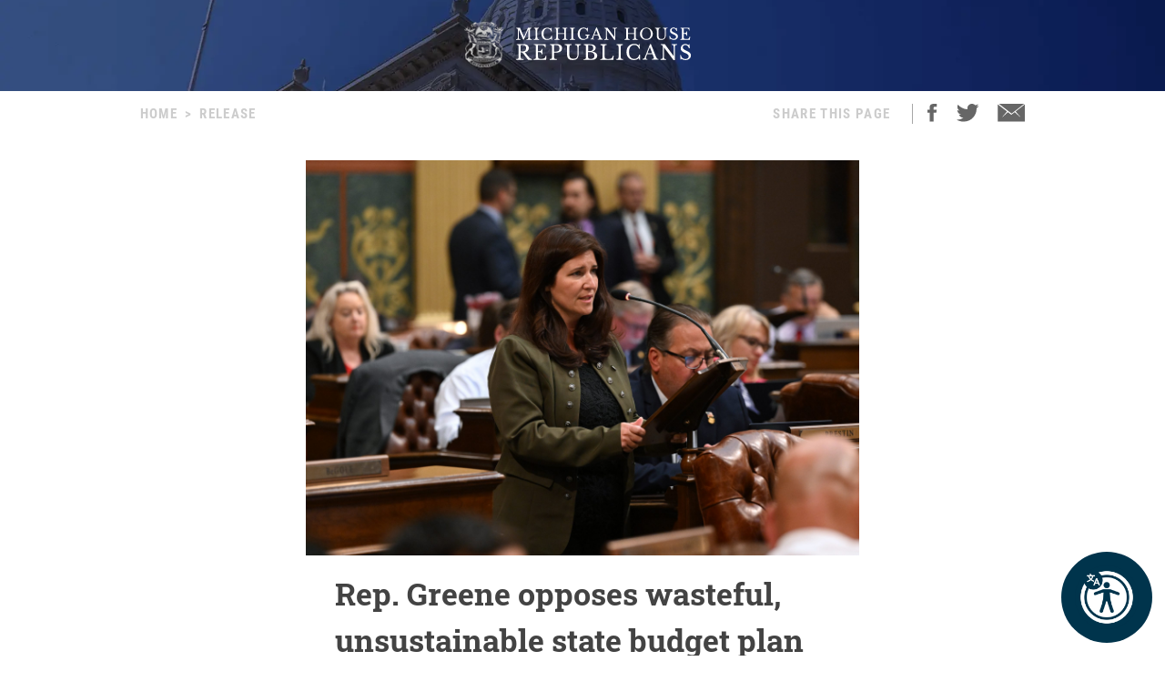

--- FILE ---
content_type: text/html; charset=utf-8
request_url: https://repsomerville.gophouse.org/posts/rep-greene-opposes-wasteful-unsustainable-state-budget-plan
body_size: 10823
content:
<!DOCTYPE html><html><head><meta charSet="utf-8"/><link rel="shortcut icon" href="/assets/favicon.ico"/><meta name="viewport" content="initial-scale=1.0, width=device-width"/><script id="googlemaps" src="https://maps.googleapis.com/maps/api/js?key=AIzaSyATVimOQ69qImfxr4CRSz93kbuiB_oJ5TA&amp;libraries=places"></script><script async="" src="https://www.googletagmanager.com/gtag/js?id=UA-38005394-1"></script><script src="https://www.google.com/recaptcha/api.js?render=6LeaIMEZAAAAAIyLgqQnrQ75q2zKD_FSWYcZHP33"></script><script>
            window.dataLayer = window.dataLayer || [];
            function gtag(){dataLayer.push(arguments);}
            gtag('js', new Date());

            gtag('config', 'UA-38005394-1');
              </script><style>
            #reciteme-button {
              /* Button Styling and Placement */
              background: #00344c;
              width: 100px;
              height: 100px;
              bottom: 14px;
              right: 14px;

              position: fixed;
              border-radius: 50%;
              z-index: 100;
              cursor: pointer;
            }
            #reciteme-button:hover {
              /* Hover Color */
              background: #e9322e;
            }
            #reciteme-button img {
              /** Button Image Size */
              width: 70px;
              height: 70px;

              position: absolute;
              top: 50%;
              left: 50%;
              transform: translate(-50%, -50%);
            }</style><script async="" src="https://www.googletagmanager.com/gtag/js?id=G-08BWTGVQLG"></script><script>window.dataLayer = window.dataLayer || [];
function gtag(){dataLayer.push(arguments);}
gtag('js', new Date());

gtag('config', 'G-08BWTGVQLG', {
page_path: window.location.pathname,
});
</script><title>Rep. Greene opposes wasteful, unsustainable state budget plan</title><meta name="robots" content="index,follow"/><meta name="description" content="Michigan House Republicans"/><meta property="og:title" content="Rep. Greene opposes wasteful, unsustainable state budget plan"/><meta property="og:description" content="State Rep. Jaime Greene on Wednesday voted against the Democrats’ wasteful spending plan, which drains the state’s multibillion-dollar surplus, creates new, unnecessary programs, and neglects the most essential needs in Michigan communities. In voting against the $81.7 billion budget, Greene criticized Democrats for unsustainably expanding the state’s budget. “This budget is like a ticking time […]"/><meta property="og:url" content="https://gophouse.org/posts/rep-greene-opposes-wasteful-unsustainable-state-budget-plan"/><meta property="og:type" content="article"/><meta property="article:published_time" content="2023-06-29T03:01:31"/><meta property="article:author" content="Jaime Greene"/><meta property="article:section" content="POSTS"/><meta property="og:image" content="https://dtj5wlj7ond0z.cloudfront.net/uploads/2023/06/BUDGET-2023_Greene_0623_3-scaled.jpg"/><meta property="og:image:alt" content="Michigan House Republicans"/><meta property="og:image:width" content="2560"/><meta property="og:image:height" content="1828"/><meta property="og:site_name" content="MI House Republicans"/><link rel="canonical" href="https://gophouse.org/posts/rep-greene-opposes-wasteful-unsustainable-state-budget-plan"/><link rel="preload" as="image" imagesrcset="/_next/image?url=%2F_next%2Fstatic%2Fmedia%2Frotunda.04983f34.png&amp;w=640&amp;q=75 640w, /_next/image?url=%2F_next%2Fstatic%2Fmedia%2Frotunda.04983f34.png&amp;w=750&amp;q=75 750w, /_next/image?url=%2F_next%2Fstatic%2Fmedia%2Frotunda.04983f34.png&amp;w=828&amp;q=75 828w, /_next/image?url=%2F_next%2Fstatic%2Fmedia%2Frotunda.04983f34.png&amp;w=1080&amp;q=75 1080w, /_next/image?url=%2F_next%2Fstatic%2Fmedia%2Frotunda.04983f34.png&amp;w=1200&amp;q=75 1200w, /_next/image?url=%2F_next%2Fstatic%2Fmedia%2Frotunda.04983f34.png&amp;w=1920&amp;q=75 1920w, /_next/image?url=%2F_next%2Fstatic%2Fmedia%2Frotunda.04983f34.png&amp;w=2048&amp;q=75 2048w, /_next/image?url=%2F_next%2Fstatic%2Fmedia%2Frotunda.04983f34.png&amp;w=3840&amp;q=75 3840w" imagesizes="100vw"/><link rel="preload" as="image" imagesrcset="/_next/image?url=%2F_next%2Fstatic%2Fmedia%2Fmihr_crest.7384503c.png&amp;w=16&amp;q=75 16w, /_next/image?url=%2F_next%2Fstatic%2Fmedia%2Fmihr_crest.7384503c.png&amp;w=32&amp;q=75 32w, /_next/image?url=%2F_next%2Fstatic%2Fmedia%2Fmihr_crest.7384503c.png&amp;w=48&amp;q=75 48w, /_next/image?url=%2F_next%2Fstatic%2Fmedia%2Fmihr_crest.7384503c.png&amp;w=64&amp;q=75 64w, /_next/image?url=%2F_next%2Fstatic%2Fmedia%2Fmihr_crest.7384503c.png&amp;w=96&amp;q=75 96w, /_next/image?url=%2F_next%2Fstatic%2Fmedia%2Fmihr_crest.7384503c.png&amp;w=128&amp;q=75 128w, /_next/image?url=%2F_next%2Fstatic%2Fmedia%2Fmihr_crest.7384503c.png&amp;w=256&amp;q=75 256w, /_next/image?url=%2F_next%2Fstatic%2Fmedia%2Fmihr_crest.7384503c.png&amp;w=384&amp;q=75 384w, /_next/image?url=%2F_next%2Fstatic%2Fmedia%2Fmihr_crest.7384503c.png&amp;w=640&amp;q=75 640w, /_next/image?url=%2F_next%2Fstatic%2Fmedia%2Fmihr_crest.7384503c.png&amp;w=750&amp;q=75 750w, /_next/image?url=%2F_next%2Fstatic%2Fmedia%2Fmihr_crest.7384503c.png&amp;w=828&amp;q=75 828w, /_next/image?url=%2F_next%2Fstatic%2Fmedia%2Fmihr_crest.7384503c.png&amp;w=1080&amp;q=75 1080w, /_next/image?url=%2F_next%2Fstatic%2Fmedia%2Fmihr_crest.7384503c.png&amp;w=1200&amp;q=75 1200w, /_next/image?url=%2F_next%2Fstatic%2Fmedia%2Fmihr_crest.7384503c.png&amp;w=1920&amp;q=75 1920w, /_next/image?url=%2F_next%2Fstatic%2Fmedia%2Fmihr_crest.7384503c.png&amp;w=2048&amp;q=75 2048w, /_next/image?url=%2F_next%2Fstatic%2Fmedia%2Fmihr_crest.7384503c.png&amp;w=3840&amp;q=75 3840w" imagesizes="43px"/><meta name="next-head-count" content="27"/><link rel="preload" href="/_next/static/css/c529f5391ca9096c.css" as="style"/><link rel="stylesheet" href="/_next/static/css/c529f5391ca9096c.css" data-n-g=""/><link rel="preload" href="/_next/static/css/da7995134104bc57.css" as="style"/><link rel="stylesheet" href="/_next/static/css/da7995134104bc57.css" data-n-p=""/><noscript data-n-css=""></noscript><script defer="" nomodule="" src="/_next/static/chunks/polyfills-c67a75d1b6f99dc8.js"></script><script src="/_next/static/chunks/webpack-58c4899422685833.js" defer=""></script><script src="/_next/static/chunks/framework-9649816d2426d295.js" defer=""></script><script src="/_next/static/chunks/main-4a933b1774b629f1.js" defer=""></script><script src="/_next/static/chunks/pages/_app-abb86f1aa897913e.js" defer=""></script><script src="/_next/static/chunks/926-6335ad4b13943cc6.js" defer=""></script><script src="/_next/static/chunks/243-3cefbe2c150174dd.js" defer=""></script><script src="/_next/static/chunks/803-243adfd49f5ea313.js" defer=""></script><script src="/_next/static/chunks/pages/posts/%5Bslug%5D-a794d0ea4abab715.js" defer=""></script><script src="/_next/static/p99b--FjmhZknT8uPCANe/_buildManifest.js" defer=""></script><script src="/_next/static/p99b--FjmhZknT8uPCANe/_ssgManifest.js" defer=""></script></head><body><div id="__next" data-reactroot=""><main><div><div class="-z-1 pointer-events-none absolute left-0 overflow-hidden w-full h-px100" style="clip-path:inset(0 0 0 0)"><img alt="" role="presentation" sizes="100vw" srcSet="/_next/image?url=%2F_next%2Fstatic%2Fmedia%2Frotunda.04983f34.png&amp;w=640&amp;q=75 640w, /_next/image?url=%2F_next%2Fstatic%2Fmedia%2Frotunda.04983f34.png&amp;w=750&amp;q=75 750w, /_next/image?url=%2F_next%2Fstatic%2Fmedia%2Frotunda.04983f34.png&amp;w=828&amp;q=75 828w, /_next/image?url=%2F_next%2Fstatic%2Fmedia%2Frotunda.04983f34.png&amp;w=1080&amp;q=75 1080w, /_next/image?url=%2F_next%2Fstatic%2Fmedia%2Frotunda.04983f34.png&amp;w=1200&amp;q=75 1200w, /_next/image?url=%2F_next%2Fstatic%2Fmedia%2Frotunda.04983f34.png&amp;w=1920&amp;q=75 1920w, /_next/image?url=%2F_next%2Fstatic%2Fmedia%2Frotunda.04983f34.png&amp;w=2048&amp;q=75 2048w, /_next/image?url=%2F_next%2Fstatic%2Fmedia%2Frotunda.04983f34.png&amp;w=3840&amp;q=75 3840w" src="/_next/image?url=%2F_next%2Fstatic%2Fmedia%2Frotunda.04983f34.png&amp;w=3840&amp;q=75" width="2000" height="600" decoding="async" data-nimg="future" class="h-px100 fixed left-0 object-cover object-center w-full -z-1" loading="eager" style="color:transparent;background-size:cover;background-position:50% 50%;background-repeat:no-repeat;background-image:url(&quot;data:image/svg+xml;charset=utf-8,%3Csvg xmlns=&#x27;http%3A//www.w3.org/2000/svg&#x27; viewBox=&#x27;0 0 8 2&#x27;%3E%3Cfilter id=&#x27;b&#x27; color-interpolation-filters=&#x27;sRGB&#x27;%3E%3CfeGaussianBlur stdDeviation=&#x27;1&#x27;/%3E%3C/filter%3E%3Cimage filter=&#x27;url(%23b)&#x27; x=&#x27;0&#x27; y=&#x27;0&#x27; height=&#x27;100%25&#x27; width=&#x27;100%25&#x27; href=&#x27;[data-uri]&#x27;/%3E%3C/svg%3E&quot;)"/></div><div class="flex justify-center"><div class="cursor-pointer mt-6"><div class="flex flex-row justify-center"><img alt="" sizes="43px" srcSet="/_next/image?url=%2F_next%2Fstatic%2Fmedia%2Fmihr_crest.7384503c.png&amp;w=16&amp;q=75 16w, /_next/image?url=%2F_next%2Fstatic%2Fmedia%2Fmihr_crest.7384503c.png&amp;w=32&amp;q=75 32w, /_next/image?url=%2F_next%2Fstatic%2Fmedia%2Fmihr_crest.7384503c.png&amp;w=48&amp;q=75 48w, /_next/image?url=%2F_next%2Fstatic%2Fmedia%2Fmihr_crest.7384503c.png&amp;w=64&amp;q=75 64w, /_next/image?url=%2F_next%2Fstatic%2Fmedia%2Fmihr_crest.7384503c.png&amp;w=96&amp;q=75 96w, /_next/image?url=%2F_next%2Fstatic%2Fmedia%2Fmihr_crest.7384503c.png&amp;w=128&amp;q=75 128w, /_next/image?url=%2F_next%2Fstatic%2Fmedia%2Fmihr_crest.7384503c.png&amp;w=256&amp;q=75 256w, /_next/image?url=%2F_next%2Fstatic%2Fmedia%2Fmihr_crest.7384503c.png&amp;w=384&amp;q=75 384w, /_next/image?url=%2F_next%2Fstatic%2Fmedia%2Fmihr_crest.7384503c.png&amp;w=640&amp;q=75 640w, /_next/image?url=%2F_next%2Fstatic%2Fmedia%2Fmihr_crest.7384503c.png&amp;w=750&amp;q=75 750w, /_next/image?url=%2F_next%2Fstatic%2Fmedia%2Fmihr_crest.7384503c.png&amp;w=828&amp;q=75 828w, /_next/image?url=%2F_next%2Fstatic%2Fmedia%2Fmihr_crest.7384503c.png&amp;w=1080&amp;q=75 1080w, /_next/image?url=%2F_next%2Fstatic%2Fmedia%2Fmihr_crest.7384503c.png&amp;w=1200&amp;q=75 1200w, /_next/image?url=%2F_next%2Fstatic%2Fmedia%2Fmihr_crest.7384503c.png&amp;w=1920&amp;q=75 1920w, /_next/image?url=%2F_next%2Fstatic%2Fmedia%2Fmihr_crest.7384503c.png&amp;w=2048&amp;q=75 2048w, /_next/image?url=%2F_next%2Fstatic%2Fmedia%2Fmihr_crest.7384503c.png&amp;w=3840&amp;q=75 3840w" src="/_next/image?url=%2F_next%2Fstatic%2Fmedia%2Fmihr_crest.7384503c.png&amp;w=3840&amp;q=75" width="170" height="200" decoding="async" data-nimg="future" class="object-contain w-auto" style="color:transparent;height:50px;width:auto"/><img alt="" srcSet="/assets/icon-mihr-nocrest.svg 1x, /assets/icon-mihr-nocrest.svg 2x" src="/assets/icon-mihr-nocrest.svg" width="227" height="52" decoding="async" data-nimg="future" loading="lazy" style="color:transparent;height:50px;width:auto"/></div></div></div><div class="px-8 pt-10 pb-px100"><div class="flex md:justify-center"><div class="flex flex-row items-start justify-between w-full md:w-4/5"><div class="font-semibold font-condensed text-15 text-gray-xtralight tracking-1pt uppercase"><span class="mx-2 md:hidden">&lt;</span><a class="md:hidden" href="/">Home</a><span class="hidden md:block"><a href="/">Home</a><span class="mx-2">&gt;</span><span>Release</span></span></div><div class="flex font-semibold font-condensed text-15 text-gray-xtralight tracking-1pt uppercase"><div class="hidden mr-4 lg:block">Share This Page</div><div class="border-r border-gray-light hidden mx-2 lg:block"></div><div class="ml-2 mr-5"><a class="cursor-pointer"><img src="/assets/social-facebook.svg"/></a></div><div class="mr-5"><a class="cursor-pointer"><img src="/assets/social-twitter.svg"/></a></div><div><a href="mailto:?&amp;subject=Michigan House Republicans&amp;body=Michigan%20House%20Republicans"><img src="/assets/ios-email.svg"/></a></div></div></div></div><div class="flex flex-col items-center mt-10"><div class="w-full md:w-4/5 lg:w-1/2"><div class="flex flex-col justify-center bg-blue-imgbg"><img src="https://dtj5wlj7ond0z.cloudfront.net/uploads/2023/06/BUDGET-2023_Greene_0623_3-scaled.jpg" alt="Michigan House Republicans" style="max-height:500px;object-fit:contain"/></div><div class="px-8 mt-4"><div class="mb-4 font-bold font-slab text-18 text-post-title md:text-24 lg:text-30 xl:text-34">Rep. Greene opposes wasteful, unsustainable state budget plan</div><div class="flex flex-col mb-4 md:flex-row"><div class="mb-2 font-condensed text-gray md:mr-8"><span class="mr-2">RELEASE</span><span class="mr-2">|</span><span class="italic">June 29, 2023</span></div><div><div class="flex flex-row"><span class="font-condensed mr-2 text-gray">Contact: </span><a class="text-blue-light hover:text-gray-light" href="/member/RepJaimeGreene/posts">Jaime Greene</a></div></div></div><div class="font-body text-16 md:text-18 lg:text-20">
<p>State Rep. Jaime Greene on Wednesday voted against the Democrats’ wasteful spending plan, which drains the state’s multibillion-dollar surplus, creates new, unnecessary programs, and neglects the most essential needs in Michigan communities.</p>



<p>In voting against the $81.7 billion budget, Greene criticized Democrats for unsustainably expanding the state’s budget.</p>



<p>“This budget is like a ticking time bomb, ready to explode with the weight of its own excess,” Greene, R-Richmond, said in a speech opposing the plan. “We’ve seen this playbook before — a bloated bureaucracy, hidden agendas, and a total disregard for the voices of the people. It’s an affront to the principles of fiscal responsibility and limited government that people in our district hold dear.”</p>



<p>Despite spending through the state’s surplus, which started the year at $9 billion, the Democrats’ budget distributes no additional local road funding to Michigan communities, instead picking favored areas for specific projects. Republicans earlier this year proposed a $1 billion investment in local roads. Democrats also rejected Republican calls to help local police departments recruit and retain officers, after blocking Republican amendments earlier this year for a $100 million public safety grant program.</p>



<p>Greene criticized wasteful spending and harmful policies in the budget, including:</p>



<ul><li>Funding for more than 1,000 new bureaucrats, — positions that will be difficult to eliminate in future years if funds aren’t available.</li><li>Authorization of $500 million for future spending into the Strategic Outreach and Attraction Reserve, which pays money for corporate projects.</li><li>Subsidies for wind, solar, and other unnecessary energy projects, with more than $100 million for various energy programs.</li><li>Spending $125 million on “clean” buses, which are unreliable for expansive rural school districts.</li><li>Expansion of the school meal program, a previously needs-based program that will instead provide free food even for kids from the wealthiest families when fully phased in.</li><li>Increase of burdensome groundwater fees on Michigan small businesses.</li><li>Undermining of key transparency requirements, weakening reporting requirements on state employee remote work.</li><li>Eliminating ethics training for state employees.</li></ul>



<p>House Bill 4437 and Senate Bill 173 now advance to the governor.</p>



<p class="has-text-align-center">###</p>
</div><div class="flex justify-center mt-10"><img src="/assets/mihr_crest_inverse.png" style="height:50px" alt="Michigan House Republicans"/></div></div></div><div class="w-full lg:w-3/5"><div class="border-b border-divider-lighter my-px60"></div><div class="mb-10 font-bold font-condensed tracking-2pt text-14 text-gray-menu">RELATED POSTS</div><div class="flex flex-col w-full lg:flex-row mb-px40"><div class="w-full mr-0 lg:mr-px15 lg:w-1/2"><div><div class="flex flex-col"><div class="w-full"><div class="font-bold font-slab line-clamp-3 text-18 text-post-title hover:text-gray"><a class="font-bold font-slab line-clamp-3 text-18 text-post-title hover:text-gray" href="/posts/rep-greene-celebrates-her-legislation-signed-into-law-ensuring-long-term-pheasant-hunting-in-michigan">Rep. Greene celebrates her legislation signed into law ensuring long-term pheasant hunting in Michigan</a></div><div class="flex flex-row my-2 my-2"><div class="flex-grow-0 flex-shrink-0 mr-2" style="flex-basis:35px"><a href="/member/RepJaimeGreene/posts"><img alt="Jaime Greene" sizes="36px" srcSet="/_next/image?url=https%3A%2F%2Fdtj5wlj7ond0z.cloudfront.net%2Fuploads%2F2023%2F02%2FHS_GREENE_0223-180x180.jpg&amp;w=16&amp;q=75 16w, /_next/image?url=https%3A%2F%2Fdtj5wlj7ond0z.cloudfront.net%2Fuploads%2F2023%2F02%2FHS_GREENE_0223-180x180.jpg&amp;w=32&amp;q=75 32w, /_next/image?url=https%3A%2F%2Fdtj5wlj7ond0z.cloudfront.net%2Fuploads%2F2023%2F02%2FHS_GREENE_0223-180x180.jpg&amp;w=48&amp;q=75 48w, /_next/image?url=https%3A%2F%2Fdtj5wlj7ond0z.cloudfront.net%2Fuploads%2F2023%2F02%2FHS_GREENE_0223-180x180.jpg&amp;w=64&amp;q=75 64w, /_next/image?url=https%3A%2F%2Fdtj5wlj7ond0z.cloudfront.net%2Fuploads%2F2023%2F02%2FHS_GREENE_0223-180x180.jpg&amp;w=96&amp;q=75 96w, /_next/image?url=https%3A%2F%2Fdtj5wlj7ond0z.cloudfront.net%2Fuploads%2F2023%2F02%2FHS_GREENE_0223-180x180.jpg&amp;w=128&amp;q=75 128w, /_next/image?url=https%3A%2F%2Fdtj5wlj7ond0z.cloudfront.net%2Fuploads%2F2023%2F02%2FHS_GREENE_0223-180x180.jpg&amp;w=256&amp;q=75 256w, /_next/image?url=https%3A%2F%2Fdtj5wlj7ond0z.cloudfront.net%2Fuploads%2F2023%2F02%2FHS_GREENE_0223-180x180.jpg&amp;w=384&amp;q=75 384w, /_next/image?url=https%3A%2F%2Fdtj5wlj7ond0z.cloudfront.net%2Fuploads%2F2023%2F02%2FHS_GREENE_0223-180x180.jpg&amp;w=640&amp;q=75 640w, /_next/image?url=https%3A%2F%2Fdtj5wlj7ond0z.cloudfront.net%2Fuploads%2F2023%2F02%2FHS_GREENE_0223-180x180.jpg&amp;w=750&amp;q=75 750w, /_next/image?url=https%3A%2F%2Fdtj5wlj7ond0z.cloudfront.net%2Fuploads%2F2023%2F02%2FHS_GREENE_0223-180x180.jpg&amp;w=828&amp;q=75 828w, /_next/image?url=https%3A%2F%2Fdtj5wlj7ond0z.cloudfront.net%2Fuploads%2F2023%2F02%2FHS_GREENE_0223-180x180.jpg&amp;w=1080&amp;q=75 1080w, /_next/image?url=https%3A%2F%2Fdtj5wlj7ond0z.cloudfront.net%2Fuploads%2F2023%2F02%2FHS_GREENE_0223-180x180.jpg&amp;w=1200&amp;q=75 1200w, /_next/image?url=https%3A%2F%2Fdtj5wlj7ond0z.cloudfront.net%2Fuploads%2F2023%2F02%2FHS_GREENE_0223-180x180.jpg&amp;w=1920&amp;q=75 1920w, /_next/image?url=https%3A%2F%2Fdtj5wlj7ond0z.cloudfront.net%2Fuploads%2F2023%2F02%2FHS_GREENE_0223-180x180.jpg&amp;w=2048&amp;q=75 2048w, /_next/image?url=https%3A%2F%2Fdtj5wlj7ond0z.cloudfront.net%2Fuploads%2F2023%2F02%2FHS_GREENE_0223-180x180.jpg&amp;w=3840&amp;q=75 3840w" src="/_next/image?url=https%3A%2F%2Fdtj5wlj7ond0z.cloudfront.net%2Fuploads%2F2023%2F02%2FHS_GREENE_0223-180x180.jpg&amp;w=3840&amp;q=75" width="36" height="36" decoding="async" data-nimg="future" class="object-cover rounded-full cursor-pointer w-px36 h-px36" loading="lazy" style="color:transparent"/></a></div><div class="font-condensed leading-px19 flex gap-1 text-16" style="margin-top:8px"><a class="font-bold text-gray-devil hover:underline" href="/member/RepJaimeGreene/posts">Jaime Greene</a><span class="ml-1 uppercase text-gray-light">POSTS</span><span class="text-gray-light">|</span><span class="italic text-gray-light">1.6.26</span></div></div></div><a class="text-14 text-post-excerpt" href="/posts/rep-greene-celebrates-her-legislation-signed-into-law-ensuring-long-term-pheasant-hunting-in-michigan"><p>State Rep. Jaime Greene (R-Richmond) celebrated the signing of her legislation into law, securing the continuation of pheasant hunting in Michigan. House Bill 4401, sponsored by Greene, was signed into law at the end of 2025 as Public Act 47 of 2025. The new law removes the sunset provision on pheasant hunting in Michigan, ensuring [&hellip;]</p>
</a></div><div class="my-6 border-b border-divider-lighter"></div></div><div><div class="flex flex-col"><div class="w-full"><div class="font-bold font-slab line-clamp-3 text-18 text-post-title hover:text-gray"><a class="font-bold font-slab line-clamp-3 text-18 text-post-title hover:text-gray" href="/posts/rep-greene-and-family-to-join-michigan-march-for-life">Rep. Greene and Family Join Michigan March for Life</a></div><div class="flex flex-row my-2 my-2"><div class="flex-grow-0 flex-shrink-0 mr-2" style="flex-basis:35px"><a href="/member/RepJaimeGreene/posts"><img alt="Jaime Greene" sizes="36px" srcSet="/_next/image?url=https%3A%2F%2Fdtj5wlj7ond0z.cloudfront.net%2Fuploads%2F2023%2F02%2FHS_GREENE_0223-180x180.jpg&amp;w=16&amp;q=75 16w, /_next/image?url=https%3A%2F%2Fdtj5wlj7ond0z.cloudfront.net%2Fuploads%2F2023%2F02%2FHS_GREENE_0223-180x180.jpg&amp;w=32&amp;q=75 32w, /_next/image?url=https%3A%2F%2Fdtj5wlj7ond0z.cloudfront.net%2Fuploads%2F2023%2F02%2FHS_GREENE_0223-180x180.jpg&amp;w=48&amp;q=75 48w, /_next/image?url=https%3A%2F%2Fdtj5wlj7ond0z.cloudfront.net%2Fuploads%2F2023%2F02%2FHS_GREENE_0223-180x180.jpg&amp;w=64&amp;q=75 64w, /_next/image?url=https%3A%2F%2Fdtj5wlj7ond0z.cloudfront.net%2Fuploads%2F2023%2F02%2FHS_GREENE_0223-180x180.jpg&amp;w=96&amp;q=75 96w, /_next/image?url=https%3A%2F%2Fdtj5wlj7ond0z.cloudfront.net%2Fuploads%2F2023%2F02%2FHS_GREENE_0223-180x180.jpg&amp;w=128&amp;q=75 128w, /_next/image?url=https%3A%2F%2Fdtj5wlj7ond0z.cloudfront.net%2Fuploads%2F2023%2F02%2FHS_GREENE_0223-180x180.jpg&amp;w=256&amp;q=75 256w, /_next/image?url=https%3A%2F%2Fdtj5wlj7ond0z.cloudfront.net%2Fuploads%2F2023%2F02%2FHS_GREENE_0223-180x180.jpg&amp;w=384&amp;q=75 384w, /_next/image?url=https%3A%2F%2Fdtj5wlj7ond0z.cloudfront.net%2Fuploads%2F2023%2F02%2FHS_GREENE_0223-180x180.jpg&amp;w=640&amp;q=75 640w, /_next/image?url=https%3A%2F%2Fdtj5wlj7ond0z.cloudfront.net%2Fuploads%2F2023%2F02%2FHS_GREENE_0223-180x180.jpg&amp;w=750&amp;q=75 750w, /_next/image?url=https%3A%2F%2Fdtj5wlj7ond0z.cloudfront.net%2Fuploads%2F2023%2F02%2FHS_GREENE_0223-180x180.jpg&amp;w=828&amp;q=75 828w, /_next/image?url=https%3A%2F%2Fdtj5wlj7ond0z.cloudfront.net%2Fuploads%2F2023%2F02%2FHS_GREENE_0223-180x180.jpg&amp;w=1080&amp;q=75 1080w, /_next/image?url=https%3A%2F%2Fdtj5wlj7ond0z.cloudfront.net%2Fuploads%2F2023%2F02%2FHS_GREENE_0223-180x180.jpg&amp;w=1200&amp;q=75 1200w, /_next/image?url=https%3A%2F%2Fdtj5wlj7ond0z.cloudfront.net%2Fuploads%2F2023%2F02%2FHS_GREENE_0223-180x180.jpg&amp;w=1920&amp;q=75 1920w, /_next/image?url=https%3A%2F%2Fdtj5wlj7ond0z.cloudfront.net%2Fuploads%2F2023%2F02%2FHS_GREENE_0223-180x180.jpg&amp;w=2048&amp;q=75 2048w, /_next/image?url=https%3A%2F%2Fdtj5wlj7ond0z.cloudfront.net%2Fuploads%2F2023%2F02%2FHS_GREENE_0223-180x180.jpg&amp;w=3840&amp;q=75 3840w" src="/_next/image?url=https%3A%2F%2Fdtj5wlj7ond0z.cloudfront.net%2Fuploads%2F2023%2F02%2FHS_GREENE_0223-180x180.jpg&amp;w=3840&amp;q=75" width="36" height="36" decoding="async" data-nimg="future" class="object-cover rounded-full cursor-pointer w-px36 h-px36" loading="lazy" style="color:transparent"/></a></div><div class="font-condensed leading-px19 flex gap-1 text-16" style="margin-top:8px"><a class="font-bold text-gray-devil hover:underline" href="/member/RepJaimeGreene/posts">Jaime Greene</a><span class="ml-1 uppercase text-gray-light">POSTS</span><span class="text-gray-light">|</span><span class="italic text-gray-light">11.7.25</span></div></div></div><a class="text-14 text-post-excerpt" href="/posts/rep-greene-and-family-to-join-michigan-march-for-life"><p>LANSING, Mich. — State Representative Jaime Greene participated in the Michigan March for Life today, joining her family and thousands of people of faith at the State Capitol in a shared commitment to protecting the unborn. The annual gathering brings together families, faith leaders, and advocates united in their belief that every human life has [&hellip;]</p>
</a></div><div class="my-6 border-b border-divider-lighter"></div></div></div><div class="w-full ml-0 lg:ml-px15 lg:w-1/2"><div><div class="flex flex-col"><div class="w-full"><div class="font-bold font-slab line-clamp-3 text-18 text-post-title hover:text-gray"><a class="font-bold font-slab line-clamp-3 text-18 text-post-title hover:text-gray" href="/posts/rep-jaime-greenes-hb-4919-advances-to-remove-minor-licensing-citations-and-keep-skilled-workers-on-the-job">Rep. Jaime Greene’s HB 4919 advances to remove minor licensing citations and keep skilled workers on the job</a></div><div class="flex flex-row my-2 my-2"><div class="flex-grow-0 flex-shrink-0 mr-2" style="flex-basis:35px"><a href="/member/RepJaimeGreene/posts"><img alt="Jaime Greene" sizes="36px" srcSet="/_next/image?url=https%3A%2F%2Fdtj5wlj7ond0z.cloudfront.net%2Fuploads%2F2023%2F02%2FHS_GREENE_0223-180x180.jpg&amp;w=16&amp;q=75 16w, /_next/image?url=https%3A%2F%2Fdtj5wlj7ond0z.cloudfront.net%2Fuploads%2F2023%2F02%2FHS_GREENE_0223-180x180.jpg&amp;w=32&amp;q=75 32w, /_next/image?url=https%3A%2F%2Fdtj5wlj7ond0z.cloudfront.net%2Fuploads%2F2023%2F02%2FHS_GREENE_0223-180x180.jpg&amp;w=48&amp;q=75 48w, /_next/image?url=https%3A%2F%2Fdtj5wlj7ond0z.cloudfront.net%2Fuploads%2F2023%2F02%2FHS_GREENE_0223-180x180.jpg&amp;w=64&amp;q=75 64w, /_next/image?url=https%3A%2F%2Fdtj5wlj7ond0z.cloudfront.net%2Fuploads%2F2023%2F02%2FHS_GREENE_0223-180x180.jpg&amp;w=96&amp;q=75 96w, /_next/image?url=https%3A%2F%2Fdtj5wlj7ond0z.cloudfront.net%2Fuploads%2F2023%2F02%2FHS_GREENE_0223-180x180.jpg&amp;w=128&amp;q=75 128w, /_next/image?url=https%3A%2F%2Fdtj5wlj7ond0z.cloudfront.net%2Fuploads%2F2023%2F02%2FHS_GREENE_0223-180x180.jpg&amp;w=256&amp;q=75 256w, /_next/image?url=https%3A%2F%2Fdtj5wlj7ond0z.cloudfront.net%2Fuploads%2F2023%2F02%2FHS_GREENE_0223-180x180.jpg&amp;w=384&amp;q=75 384w, /_next/image?url=https%3A%2F%2Fdtj5wlj7ond0z.cloudfront.net%2Fuploads%2F2023%2F02%2FHS_GREENE_0223-180x180.jpg&amp;w=640&amp;q=75 640w, /_next/image?url=https%3A%2F%2Fdtj5wlj7ond0z.cloudfront.net%2Fuploads%2F2023%2F02%2FHS_GREENE_0223-180x180.jpg&amp;w=750&amp;q=75 750w, /_next/image?url=https%3A%2F%2Fdtj5wlj7ond0z.cloudfront.net%2Fuploads%2F2023%2F02%2FHS_GREENE_0223-180x180.jpg&amp;w=828&amp;q=75 828w, /_next/image?url=https%3A%2F%2Fdtj5wlj7ond0z.cloudfront.net%2Fuploads%2F2023%2F02%2FHS_GREENE_0223-180x180.jpg&amp;w=1080&amp;q=75 1080w, /_next/image?url=https%3A%2F%2Fdtj5wlj7ond0z.cloudfront.net%2Fuploads%2F2023%2F02%2FHS_GREENE_0223-180x180.jpg&amp;w=1200&amp;q=75 1200w, /_next/image?url=https%3A%2F%2Fdtj5wlj7ond0z.cloudfront.net%2Fuploads%2F2023%2F02%2FHS_GREENE_0223-180x180.jpg&amp;w=1920&amp;q=75 1920w, /_next/image?url=https%3A%2F%2Fdtj5wlj7ond0z.cloudfront.net%2Fuploads%2F2023%2F02%2FHS_GREENE_0223-180x180.jpg&amp;w=2048&amp;q=75 2048w, /_next/image?url=https%3A%2F%2Fdtj5wlj7ond0z.cloudfront.net%2Fuploads%2F2023%2F02%2FHS_GREENE_0223-180x180.jpg&amp;w=3840&amp;q=75 3840w" src="/_next/image?url=https%3A%2F%2Fdtj5wlj7ond0z.cloudfront.net%2Fuploads%2F2023%2F02%2FHS_GREENE_0223-180x180.jpg&amp;w=3840&amp;q=75" width="36" height="36" decoding="async" data-nimg="future" class="object-cover rounded-full cursor-pointer w-px36 h-px36" loading="lazy" style="color:transparent"/></a></div><div class="font-condensed leading-px19 flex gap-1 text-16" style="margin-top:8px"><a class="font-bold text-gray-devil hover:underline" href="/member/RepJaimeGreene/posts">Jaime Greene</a><span class="ml-1 uppercase text-gray-light">POSTS</span><span class="text-gray-light">|</span><span class="italic text-gray-light">12.17.25</span></div></div></div><a class="text-14 text-post-excerpt" href="/posts/rep-jaime-greenes-hb-4919-advances-to-remove-minor-licensing-citations-and-keep-skilled-workers-on-the-job"><p>LANSING, Mich. — The Michigan House today voted to advance legislation introduced by Rep. Jaime Greene (R–Richmond) that removes unnecessary barriers for licensed tradespeople who have corrected minor paperwork violations. House Bill 4919 updates the Skilled Trades Regulation Act to allow certain licensing citations related to missed continuing education requirements to be automatically removed once [&hellip;]</p>
</a></div><div class="my-6 border-b border-divider-lighter"></div></div><div><div class="flex flex-col"><div class="w-full"><div class="font-bold font-slab line-clamp-3 text-18 text-post-title hover:text-gray"><a class="font-bold font-slab line-clamp-3 text-18 text-post-title hover:text-gray" href="/posts/rep-greene-supports-resolution-urging-congress-to-end-shutdown-protect-michigan-families-and-military-workers">Rep. Greene supports resolution urging Congress to end shutdown, protect Michigan families and military workers</a></div><div class="flex flex-row my-2 my-2"><div class="flex-grow-0 flex-shrink-0 mr-2" style="flex-basis:35px"><a href="/member/RepJaimeGreene/posts"><img alt="Jaime Greene" sizes="36px" srcSet="/_next/image?url=https%3A%2F%2Fdtj5wlj7ond0z.cloudfront.net%2Fuploads%2F2023%2F02%2FHS_GREENE_0223-180x180.jpg&amp;w=16&amp;q=75 16w, /_next/image?url=https%3A%2F%2Fdtj5wlj7ond0z.cloudfront.net%2Fuploads%2F2023%2F02%2FHS_GREENE_0223-180x180.jpg&amp;w=32&amp;q=75 32w, /_next/image?url=https%3A%2F%2Fdtj5wlj7ond0z.cloudfront.net%2Fuploads%2F2023%2F02%2FHS_GREENE_0223-180x180.jpg&amp;w=48&amp;q=75 48w, /_next/image?url=https%3A%2F%2Fdtj5wlj7ond0z.cloudfront.net%2Fuploads%2F2023%2F02%2FHS_GREENE_0223-180x180.jpg&amp;w=64&amp;q=75 64w, /_next/image?url=https%3A%2F%2Fdtj5wlj7ond0z.cloudfront.net%2Fuploads%2F2023%2F02%2FHS_GREENE_0223-180x180.jpg&amp;w=96&amp;q=75 96w, /_next/image?url=https%3A%2F%2Fdtj5wlj7ond0z.cloudfront.net%2Fuploads%2F2023%2F02%2FHS_GREENE_0223-180x180.jpg&amp;w=128&amp;q=75 128w, /_next/image?url=https%3A%2F%2Fdtj5wlj7ond0z.cloudfront.net%2Fuploads%2F2023%2F02%2FHS_GREENE_0223-180x180.jpg&amp;w=256&amp;q=75 256w, /_next/image?url=https%3A%2F%2Fdtj5wlj7ond0z.cloudfront.net%2Fuploads%2F2023%2F02%2FHS_GREENE_0223-180x180.jpg&amp;w=384&amp;q=75 384w, /_next/image?url=https%3A%2F%2Fdtj5wlj7ond0z.cloudfront.net%2Fuploads%2F2023%2F02%2FHS_GREENE_0223-180x180.jpg&amp;w=640&amp;q=75 640w, /_next/image?url=https%3A%2F%2Fdtj5wlj7ond0z.cloudfront.net%2Fuploads%2F2023%2F02%2FHS_GREENE_0223-180x180.jpg&amp;w=750&amp;q=75 750w, /_next/image?url=https%3A%2F%2Fdtj5wlj7ond0z.cloudfront.net%2Fuploads%2F2023%2F02%2FHS_GREENE_0223-180x180.jpg&amp;w=828&amp;q=75 828w, /_next/image?url=https%3A%2F%2Fdtj5wlj7ond0z.cloudfront.net%2Fuploads%2F2023%2F02%2FHS_GREENE_0223-180x180.jpg&amp;w=1080&amp;q=75 1080w, /_next/image?url=https%3A%2F%2Fdtj5wlj7ond0z.cloudfront.net%2Fuploads%2F2023%2F02%2FHS_GREENE_0223-180x180.jpg&amp;w=1200&amp;q=75 1200w, /_next/image?url=https%3A%2F%2Fdtj5wlj7ond0z.cloudfront.net%2Fuploads%2F2023%2F02%2FHS_GREENE_0223-180x180.jpg&amp;w=1920&amp;q=75 1920w, /_next/image?url=https%3A%2F%2Fdtj5wlj7ond0z.cloudfront.net%2Fuploads%2F2023%2F02%2FHS_GREENE_0223-180x180.jpg&amp;w=2048&amp;q=75 2048w, /_next/image?url=https%3A%2F%2Fdtj5wlj7ond0z.cloudfront.net%2Fuploads%2F2023%2F02%2FHS_GREENE_0223-180x180.jpg&amp;w=3840&amp;q=75 3840w" src="/_next/image?url=https%3A%2F%2Fdtj5wlj7ond0z.cloudfront.net%2Fuploads%2F2023%2F02%2FHS_GREENE_0223-180x180.jpg&amp;w=3840&amp;q=75" width="36" height="36" decoding="async" data-nimg="future" class="object-cover rounded-full cursor-pointer w-px36 h-px36" loading="lazy" style="color:transparent"/></a></div><div class="font-condensed leading-px19 flex gap-1 text-16" style="margin-top:8px"><a class="font-bold text-gray-devil hover:underline" href="/member/RepJaimeGreene/posts">Jaime Greene</a><span class="ml-1 uppercase text-gray-light">POSTS</span><span class="text-gray-light">|</span><span class="italic text-gray-light">11.7.25</span></div></div></div><a class="text-14 text-post-excerpt" href="/posts/rep-greene-supports-resolution-urging-congress-to-end-shutdown-protect-michigan-families-and-military-workers"><p>LANSING, Mich. — State Rep. Jaime Greene today voted to support a bipartisan resolution calling on Congress and the President to immediately end the federal government shutdown and pass a clean continuing resolution to fund essential services. Senate Concurrent Resolution 7, adopted by both chambers of the Michigan Legislature, urges federal lawmakers to resolve the [&hellip;]</p>
</a></div><div class="my-6 border-b border-divider-lighter"></div></div></div></div></div></div></div><div class="bg-blue-dark"><div class="flex justify-center w-full"><div class="flex flex-col mx-6 my-12 w-full md:flex-row md:mx-0 md:w-4/5"><div class=" mb-6 mr-2 w-full md:m-0 md:w-4/5"><div class="font-bold font-condensed mb-2 text-14 text-white tracking-3pt sm:flex-1">USEFUL LINKS</div><div class="flex flex-col w-full md:flex-row md:w-4/5 lg:w-3/5"><div class="font-condensed ml-2 my-2 text-14 text-white md:flex-1"><a class="hover:text-gray-light" href="/members">MIHR Member Directory</a></div><div class="font-condensed ml-2 my-2 text-14 text-white md:flex-1"><a href="https://www.house.mi.gov" rel="noopener noreferrer" target="_blank" class="hover:text-gray-light">Michigan House of Representatives</a></div></div><div class="flex flex-col w-full md:flex-row md:w-4/5 lg:w-3/5"><div class="font-condensed ml-2 my-2 text-14 text-white md:flex-1"><a href="https://www.michigan.gov/sos" rel="noopener noreferrer" target="_blank" class="hover:text-gray-light">Michigan Secretary of State</a></div><div class="font-condensed ml-2 my-2 text-14 text-white md:flex-1"><a href="https://senate.michigan.gov" rel="noopener noreferrer" target="_blank" class="hover:text-gray-light">Michigan Senate</a></div></div><div class="flex flex-col w-full md:flex-row md:w-4/5 lg:w-3/5"><div class="font-condensed ml-2 my-2 text-14 text-white md:flex-1"><a href="https://mvic.sos.state.mi.us" rel="noopener noreferrer" target="_blank" class="hover:text-gray-light">Michigan Voter Information</a></div><div class="font-condensed ml-2 my-2 text-14 text-white md:flex-1"><a href="https://www.michigan.gov/som" rel="noopener noreferrer" target="_blank" class="hover:text-gray-light">State of Michigan</a></div></div><div class="flex flex-col w-full md:flex-row md:w-4/5 lg:w-3/5"><div class="font-condensed ml-2 my-2 text-14 text-white md:flex-1"><a href="https://www.michigan.gov/mvaa" rel="noopener noreferrer" target="_blank" class="hover:text-gray-light">Michigan Veterans Information</a></div><div class="font-condensed ml-2 my-2 text-14 text-white md:flex-1"><a href="https://forms.indigov.com/customers/mirepubcaucuscomms/3f876c65-ed4e-4041-9212-10060e56e1cb" rel="noopener noreferrer" target="_blank" class="hover:text-gray-light">Accessibility</a></div></div></div><div class="flex flex-row md:justify-end w-full md:w-1/5"><div class="md:border-l md:border-gray-divider md:pl-8"><div class="font-condensed mb-2 text-14 text-white sm:flex-1">FOLLOW US</div><div class="flex flex-row item-start ml-2 pt-2 md:ml-0"><div class="mr-6"><a href="https://www.facebook.com/MichiganHouseRepublicans/" target="_blank" rel="noopener noreferrer"><img src="/assets/social-facebook-fff.svg" class="object-fill"/></a></div><div class="mr-6"><a href="https://twitter.com/MI_Republicans" target="_blank" rel="noopener noreferrer"><img src="/assets/social-twitter-fff.svg" class="object-fill"/></a></div><div><a href="https://www.youtube.com/@mihouserepublicans" target="_blank" rel="noopener noreferrer"><img src="/assets/youtube.svg" class="object-fill" style="height:80%"/></a></div></div></div></div></div></div><div class="border-b border-gray-divider"></div><div class="flex justify-center py-4 w-full md:mx-0"><div class="flex flex-row font-condensed mx-6 text-11 text-gray-lightest w-full md:w-4/5 "><p>© 2009 - <!-- -->2026<!-- --> Michigan House Republicans. All Rights Reserved.</p><p style="margin-left:10px">This site is protected by reCAPTCHA and the Google<!-- --> <a href="https://policies.google.com/privacy" class="text-blue-lighter hover:underline">Privacy Policy</a> <!-- -->and<!-- --> <a href="https://policies.google.com/terms" class="text-blue-lighter hover:underline">Terms of Service</a> <!-- -->apply.</p></div></div></div></div><script>
            var buttonSrc = '/assets/reciteme_icon_2.png';
            var serviceUrl = "//api.reciteme.com/asset/js?key=";
            var serviceKey = "ccc2487c0893e19a66fa78ba3ef50c20058be591";
            var options = {};  // Options can be added as needed
            var autoLoad = false;
            var enableFragment = "#reciteEnable";
            var loaded = [], frag = !1; window.location.hash === enableFragment && (frag = !0); function loadScript(c, b) { var a = document.createElement("script"); a.type = "text/javascript"; a.readyState ? a.onreadystatechange = function () { if ("loaded" == a.readyState || "complete" == a.readyState) a.onreadystatechange = null, void 0 != b && b() } : void 0 != b && (a.onload = function () { b() }); a.src = c; document.getElementsByTagName("head")[0].appendChild(a) } function _rc(c) { c += "="; for (var b = document.cookie.split(";"), a = 0; a < b.length; a++) { for (var d = b[a]; " " == d.charAt(0);)d = d.substring(1, d.length); if (0 == d.indexOf(c)) return d.substring(c.length, d.length) } return null } function loadService(c) { for (var b = serviceUrl + serviceKey, a = 0; a < loaded.length; a++)if (loaded[a] == b) return; loaded.push(b); loadScript(serviceUrl + serviceKey, function () { "function" === typeof _reciteLoaded && _reciteLoaded(); "function" == typeof c && c(); Recite.load(options); Recite.Event.subscribe("Recite:load", function () { Recite.enable() }) }) } "true" == _rc("Recite.Persist") && loadService(); if (autoLoad && "false" != _rc("Recite.Persist") || frag) document.addEventListener ? document.addEventListener("DOMContentLoaded", function (c) { loadService() }) : loadService();

            // Floating Button:
            function _reciteLoaded() {
                if (reciteMeButton && reciteMeButton.parentNode) {
                    reciteMeButton.parentNode.removeChild(reciteMeButton); 
                }
            }

            var reciteMeButton;
            function _createReciteButton() {
                var buttonParentSelector = 'body';
                var buttonContainer = document.createElement("div");
                var buttonImage = document.createElement("img");
                var buttonAlt = "Recite Me accessibility and Language Support";
                var buttonTitle = "Launch Recite Me";

                buttonContainer.setAttribute('id', 'reciteme-button');
                buttonContainer.setAttribute('alt', buttonAlt);
                buttonContainer.setAttribute('title', buttonTitle);
                buttonImage.setAttribute('alt', buttonAlt);
                buttonImage.setAttribute('title', buttonTitle);
                buttonImage.setAttribute('src', buttonSrc);
                buttonContainer.appendChild(buttonImage);
                var buttonParent = document.querySelector(buttonParentSelector);
                buttonParent.appendChild(buttonContainer);
                buttonContainer.addEventListener("click", function () {
                    loadService();
                    return false;
                });
                reciteMeButton = buttonContainer;
            }
            _createReciteButton();</script></main></div><script id="__NEXT_DATA__" type="application/json">{"props":{"pageProps":{},"apolloState":{"MediaItem:cG9zdDoxMjc4Nzk=":{"__typename":"MediaItem","id":"cG9zdDoxMjc4Nzk=","sourceUrl":"https://dtj5wlj7ond0z.cloudfront.net/uploads/2023/06/BUDGET-2023_Greene_0623_3-scaled.jpg"},"Tag:dGVybToz":{"__typename":"Tag","id":"dGVybToz","name":"homepage"},"Category:dGVybTo0":{"__typename":"Category","id":"dGVybTo0","name":"_POSTS"},"Post:cG9zdDoxMjc4Nzg=":{"__typename":"Post","author":{"__typename":"NodeWithAuthorToUserConnectionEdge","node":{"__typename":"User","userId":193,"username":"RepJaimeGreene","firstName":"Jaime","lastName":"Greene","description":null,"repProfileFields":{"__typename":"User_Repprofilefields","profileImage":{"__typename":"MediaItem","sourceUrl":"https://dtj5wlj7ond0z.cloudfront.net/uploads/2023/02/HS_GREENE_0223-scaled.jpg","sourceUrl({\"size\":\"LARGE\"})":"https://dtj5wlj7ond0z.cloudfront.net/uploads/2023/02/HS_GREENE_0223-771x1080.jpg","sourceUrl({\"size\":\"MEDIUM_LARGE\"})":"https://dtj5wlj7ond0z.cloudfront.net/uploads/2023/02/HS_GREENE_0223-768x1075.jpg","sourceUrl({\"size\":\"MEDIUM\"})":"https://dtj5wlj7ond0z.cloudfront.net/uploads/2023/02/HS_GREENE_0223-214x300.jpg","sourceUrl({\"size\":\"THUMBNAIL\"})":"https://dtj5wlj7ond0z.cloudfront.net/uploads/2023/02/HS_GREENE_0223-180x180.jpg","mediaDetails":{"__typename":"MediaDetails","height":2560,"width":1828}}},"roles":{"__typename":"UserToUserRoleConnection","nodes":[{"__typename":"UserRole","displayName":"Representative","name":"representative"}]}}},"content":"\n\u003cp\u003eState Rep. Jaime Greene on Wednesday voted against the Democrats’ wasteful spending plan, which drains the state’s multibillion-dollar surplus, creates new, unnecessary programs, and neglects the most essential needs in Michigan communities.\u003c/p\u003e\n\n\n\n\u003cp\u003eIn voting against the $81.7 billion budget, Greene criticized Democrats for unsustainably expanding the state’s budget.\u003c/p\u003e\n\n\n\n\u003cp\u003e“This budget is like a ticking time bomb, ready to explode with the weight of its own excess,” Greene, R-Richmond, said in a speech opposing the plan. “We’ve seen this playbook before — a bloated bureaucracy, hidden agendas, and a total disregard for the voices of the people. It’s an affront to the principles of fiscal responsibility and limited government that people in our district hold dear.”\u003c/p\u003e\n\n\n\n\u003cp\u003eDespite spending through the state’s surplus, which started the year at $9 billion, the Democrats’ budget distributes no additional local road funding to Michigan communities, instead picking favored areas for specific projects. Republicans earlier this year proposed a $1 billion investment in local roads. Democrats also rejected Republican calls to help local police departments recruit and retain officers, after blocking Republican amendments earlier this year for a $100 million public safety grant program.\u003c/p\u003e\n\n\n\n\u003cp\u003eGreene criticized wasteful spending and harmful policies in the budget, including:\u003c/p\u003e\n\n\n\n\u003cul\u003e\u003cli\u003eFunding for more than 1,000 new bureaucrats, — positions that will be difficult to eliminate in future years if funds aren’t available.\u003c/li\u003e\u003cli\u003eAuthorization of $500 million for future spending into the Strategic Outreach and Attraction Reserve, which pays money for corporate projects.\u003c/li\u003e\u003cli\u003eSubsidies for wind, solar, and other unnecessary energy projects, with more than $100 million for various energy programs.\u003c/li\u003e\u003cli\u003eSpending $125 million on “clean” buses, which are unreliable for expansive rural school districts.\u003c/li\u003e\u003cli\u003eExpansion of the school meal program, a previously needs-based program that will instead provide free food even for kids from the wealthiest families when fully phased in.\u003c/li\u003e\u003cli\u003eIncrease of burdensome groundwater fees on Michigan small businesses.\u003c/li\u003e\u003cli\u003eUndermining of key transparency requirements, weakening reporting requirements on state employee remote work.\u003c/li\u003e\u003cli\u003eEliminating ethics training for state employees.\u003c/li\u003e\u003c/ul\u003e\n\n\n\n\u003cp\u003eHouse Bill 4437 and Senate Bill 173 now advance to the governor.\u003c/p\u003e\n\n\n\n\u003cp class=\"has-text-align-center\"\u003e###\u003c/p\u003e\n","databaseId":127878,"dateGmt":"2023-06-29T03:01:31","excerpt":"\u003cp\u003eState Rep. Jaime Greene on Wednesday voted against the Democrats’ wasteful spending plan, which drains the state’s multibillion-dollar surplus, creates new, unnecessary programs, and neglects the most essential needs in Michigan communities. In voting against the $81.7 billion budget, Greene criticized Democrats for unsustainably expanding the state’s budget. “This budget is like a ticking time [\u0026hellip;]\u003c/p\u003e\n","featuredImage":{"__typename":"NodeWithFeaturedImageToMediaItemConnectionEdge","node":{"__typename":"MediaItem","altText":"","caption":null,"mediaItemUrl":"https://dtj5wlj7ond0z.cloudfront.net/uploads/2023/06/BUDGET-2023_Greene_0623_3-scaled.jpg","mediaDetails":{"__typename":"MediaDetails","height":1828,"width":2560}}},"id":"cG9zdDoxMjc4Nzg=","seo":{"__typename":"PostTypeSEO","canonical":"https://gophouse.org/posts/rep-greene-opposes-wasteful-unsustainable-state-budget-plan","focuskw":"","metaDesc":"","metaKeywords":"","opengraphAuthor":"","opengraphDescription":"State Rep. Jaime Greene on Wednesday voted against the Democrats’ wasteful spending plan, which drains the state’s multibillion-dollar surplus, creates new, unnecessary programs, and neglects the most essential needs in Michigan communities. In voting against the $81.7 billion budget, Greene criticized Democrats for unsustainably expanding the state’s budget. “This budget is like a ticking time […]","opengraphImage":{"__ref":"MediaItem:cG9zdDoxMjc4Nzk="},"opengraphModifiedTime":"2023-06-29T03:01:32+00:00","opengraphPublishedTime":"2023-06-29T03:01:31+00:00","opengraphPublisher":"","opengraphSiteName":"MI House Republicans","opengraphTitle":"Rep. Greene opposes wasteful, unsustainable state budget plan","opengraphType":"article","opengraphUrl":"https://gophouse.org/posts/rep-greene-opposes-wasteful-unsustainable-state-budget-plan","title":"Rep. Greene opposes wasteful, unsustainable state budget plan","twitterDescription":"","twitterImage":null,"twitterTitle":""},"slug":"rep-greene-opposes-wasteful-unsustainable-state-budget-plan","status":"publish","tags":{"__typename":"PostToTagConnection","edges":[{"__typename":"PostToTagConnectionEdge","node":{"__ref":"Tag:dGVybToz"}}]},"title":"Rep. Greene opposes wasteful, unsustainable state budget plan","categories":{"__typename":"PostToCategoryConnection","edges":[{"__typename":"PostToCategoryConnectionEdge","node":{"__ref":"Category:dGVybTo0"}}]},"event":{"__typename":"Post_Event","eventDate":null,"location":null,"contactInfo":null}},"ROOT_QUERY":{"__typename":"Query","post({\"id\":\"rep-greene-opposes-wasteful-unsustainable-state-budget-plan\",\"idType\":\"SLUG\"})":{"__ref":"Post:cG9zdDoxMjc4Nzg="},"posts({\"first\":4,\"where\":{\"author\":193,\"notIn\":[127878],\"orderby\":{\"field\":\"DATE\",\"order\":\"DESC\"},\"status\":\"PUBLISH\"}})":{"__typename":"RootQueryToPostConnection","pageInfo":{"__typename":"RootQueryToPostConnectionPageInfo","endCursor":"YXJyYXljb25uZWN0aW9uOjE0NDA3MA==","hasNextPage":true,"hasPreviousPage":false,"startCursor":"YXJyYXljb25uZWN0aW9uOjE0NDc1NQ=="},"edges":[{"__typename":"RootQueryToPostConnectionEdge","node":{"__ref":"Post:cG9zdDoxNDQ3NTU="}},{"__typename":"RootQueryToPostConnectionEdge","node":{"__ref":"Post:cG9zdDoxNDQ2MjM="}},{"__typename":"RootQueryToPostConnectionEdge","node":{"__ref":"Post:cG9zdDoxNDQwNzQ="}},{"__typename":"RootQueryToPostConnectionEdge","node":{"__ref":"Post:cG9zdDoxNDQwNzA="}}]},"posts({\"first\":4,\"where\":{\"authorNotIn\":[193],\"orderby\":{\"field\":\"DATE\",\"order\":\"DESC\"},\"status\":\"PUBLISH\"}})":{"__typename":"RootQueryToPostConnection","pageInfo":{"__typename":"RootQueryToPostConnectionPageInfo","endCursor":"YXJyYXljb25uZWN0aW9uOjE0NDg5Mg==","hasNextPage":true,"hasPreviousPage":false,"startCursor":"YXJyYXljb25uZWN0aW9uOjE0NDkwNg=="},"edges":[{"__typename":"RootQueryToPostConnectionEdge","node":{"__ref":"Post:cG9zdDoxNDQ5MDY="}},{"__typename":"RootQueryToPostConnectionEdge","node":{"__ref":"Post:cG9zdDoxNDQ5MDU="}},{"__typename":"RootQueryToPostConnectionEdge","node":{"__ref":"Post:cG9zdDoxNDQ4OTc="}},{"__typename":"RootQueryToPostConnectionEdge","node":{"__ref":"Post:cG9zdDoxNDQ4OTI="}}]}},"Post:cG9zdDoxNDQ3NTU=":{"__typename":"Post","author":{"__typename":"NodeWithAuthorToUserConnectionEdge","node":{"__typename":"User","userId":193,"username":"RepJaimeGreene","firstName":"Jaime","lastName":"Greene","description":null,"repProfileFields":{"__typename":"User_Repprofilefields","profileImage":{"__typename":"MediaItem","sourceUrl":"https://dtj5wlj7ond0z.cloudfront.net/uploads/2023/02/HS_GREENE_0223-scaled.jpg","sourceUrl({\"size\":\"LARGE\"})":"https://dtj5wlj7ond0z.cloudfront.net/uploads/2023/02/HS_GREENE_0223-771x1080.jpg","sourceUrl({\"size\":\"MEDIUM_LARGE\"})":"https://dtj5wlj7ond0z.cloudfront.net/uploads/2023/02/HS_GREENE_0223-768x1075.jpg","sourceUrl({\"size\":\"MEDIUM\"})":"https://dtj5wlj7ond0z.cloudfront.net/uploads/2023/02/HS_GREENE_0223-214x300.jpg","sourceUrl({\"size\":\"THUMBNAIL\"})":"https://dtj5wlj7ond0z.cloudfront.net/uploads/2023/02/HS_GREENE_0223-180x180.jpg"}},"roles":{"__typename":"UserToUserRoleConnection","nodes":[{"__typename":"UserRole","displayName":"Representative","name":"representative"}]}}},"databaseId":144755,"dateGmt":"2026-01-06T18:06:18","excerpt":"\u003cp\u003eState Rep. Jaime Greene (R-Richmond) celebrated the signing of her legislation into law, securing the continuation of pheasant hunting in Michigan. House Bill 4401, sponsored by Greene, was signed into law at the end of 2025 as Public Act 47 of 2025. The new law removes the sunset provision on pheasant hunting in Michigan, ensuring [\u0026hellip;]\u003c/p\u003e\n","featuredImage":{"__typename":"NodeWithFeaturedImageToMediaItemConnectionEdge","node":{"__typename":"MediaItem","altText":"","caption":null,"mediaItemUrl":"https://dtj5wlj7ond0z.cloudfront.net/uploads/2024/08/HF_Greene_0323_2-scaled.jpg"}},"id":"cG9zdDoxNDQ3NTU=","title":"Rep. Greene celebrates her legislation signed into law ensuring long-term pheasant hunting in Michigan","slug":"rep-greene-celebrates-her-legislation-signed-into-law-ensuring-long-term-pheasant-hunting-in-michigan","status":"publish","tags":{"__typename":"PostToTagConnection","edges":[{"__typename":"PostToTagConnectionEdge","node":{"__ref":"Tag:dGVybToz"}}]},"categories":{"__typename":"PostToCategoryConnection","edges":[{"__typename":"PostToCategoryConnectionEdge","node":{"__ref":"Category:dGVybTo0"}}]},"event":{"__typename":"Post_Event","eventDate":null,"location":null,"contactInfo":null}},"Post:cG9zdDoxNDQ2MjM=":{"__typename":"Post","author":{"__typename":"NodeWithAuthorToUserConnectionEdge","node":{"__typename":"User","userId":193,"username":"RepJaimeGreene","firstName":"Jaime","lastName":"Greene","description":null,"repProfileFields":{"__typename":"User_Repprofilefields","profileImage":{"__typename":"MediaItem","sourceUrl":"https://dtj5wlj7ond0z.cloudfront.net/uploads/2023/02/HS_GREENE_0223-scaled.jpg","sourceUrl({\"size\":\"LARGE\"})":"https://dtj5wlj7ond0z.cloudfront.net/uploads/2023/02/HS_GREENE_0223-771x1080.jpg","sourceUrl({\"size\":\"MEDIUM_LARGE\"})":"https://dtj5wlj7ond0z.cloudfront.net/uploads/2023/02/HS_GREENE_0223-768x1075.jpg","sourceUrl({\"size\":\"MEDIUM\"})":"https://dtj5wlj7ond0z.cloudfront.net/uploads/2023/02/HS_GREENE_0223-214x300.jpg","sourceUrl({\"size\":\"THUMBNAIL\"})":"https://dtj5wlj7ond0z.cloudfront.net/uploads/2023/02/HS_GREENE_0223-180x180.jpg"}},"roles":{"__typename":"UserToUserRoleConnection","nodes":[{"__typename":"UserRole","displayName":"Representative","name":"representative"}]}}},"databaseId":144623,"dateGmt":"2025-12-17T14:24:00","excerpt":"\u003cp\u003eLANSING, Mich. — The Michigan House today voted to advance legislation introduced by Rep. Jaime Greene (R–Richmond) that removes unnecessary barriers for licensed tradespeople who have corrected minor paperwork violations. House Bill 4919 updates the Skilled Trades Regulation Act to allow certain licensing citations related to missed continuing education requirements to be automatically removed once [\u0026hellip;]\u003c/p\u003e\n","featuredImage":{"__typename":"NodeWithFeaturedImageToMediaItemConnectionEdge","node":{"__typename":"MediaItem","altText":"","caption":null,"mediaItemUrl":"https://dtj5wlj7ond0z.cloudfront.net/uploads/2024/06/Taiwan-Res_Greene_0624_4-scaled.jpg"}},"id":"cG9zdDoxNDQ2MjM=","title":"Rep. Jaime Greene’s HB 4919 advances to remove minor licensing citations and keep skilled workers on the job","slug":"rep-jaime-greenes-hb-4919-advances-to-remove-minor-licensing-citations-and-keep-skilled-workers-on-the-job","status":"publish","tags":{"__typename":"PostToTagConnection","edges":[]},"categories":{"__typename":"PostToCategoryConnection","edges":[{"__typename":"PostToCategoryConnectionEdge","node":{"__ref":"Category:dGVybTo0"}}]},"event":{"__typename":"Post_Event","eventDate":null,"location":null,"contactInfo":null}},"Tag:dGVybToy":{"__typename":"Tag","id":"dGVybToy","name":"featured"},"Post:cG9zdDoxNDQwNzQ=":{"__typename":"Post","author":{"__typename":"NodeWithAuthorToUserConnectionEdge","node":{"__typename":"User","userId":193,"username":"RepJaimeGreene","firstName":"Jaime","lastName":"Greene","description":null,"repProfileFields":{"__typename":"User_Repprofilefields","profileImage":{"__typename":"MediaItem","sourceUrl":"https://dtj5wlj7ond0z.cloudfront.net/uploads/2023/02/HS_GREENE_0223-scaled.jpg","sourceUrl({\"size\":\"LARGE\"})":"https://dtj5wlj7ond0z.cloudfront.net/uploads/2023/02/HS_GREENE_0223-771x1080.jpg","sourceUrl({\"size\":\"MEDIUM_LARGE\"})":"https://dtj5wlj7ond0z.cloudfront.net/uploads/2023/02/HS_GREENE_0223-768x1075.jpg","sourceUrl({\"size\":\"MEDIUM\"})":"https://dtj5wlj7ond0z.cloudfront.net/uploads/2023/02/HS_GREENE_0223-214x300.jpg","sourceUrl({\"size\":\"THUMBNAIL\"})":"https://dtj5wlj7ond0z.cloudfront.net/uploads/2023/02/HS_GREENE_0223-180x180.jpg"}},"roles":{"__typename":"UserToUserRoleConnection","nodes":[{"__typename":"UserRole","displayName":"Representative","name":"representative"}]}}},"databaseId":144074,"dateGmt":"2025-11-07T04:06:26","excerpt":"\u003cp\u003eLANSING, Mich. — State Representative Jaime Greene participated in the Michigan March for Life today, joining her family and thousands of people of faith at the State Capitol in a shared commitment to protecting the unborn. The annual gathering brings together families, faith leaders, and advocates united in their belief that every human life has [\u0026hellip;]\u003c/p\u003e\n","featuredImage":{"__typename":"NodeWithFeaturedImageToMediaItemConnectionEdge","node":{"__typename":"MediaItem","altText":"","caption":null,"mediaItemUrl":"https://dtj5wlj7ond0z.cloudfront.net/uploads/2025/07/Red-Flag-Law_Greene_0423_5-scaled.jpg"}},"id":"cG9zdDoxNDQwNzQ=","title":"Rep. Greene and Family Join Michigan March for Life","slug":"rep-greene-and-family-to-join-michigan-march-for-life","status":"publish","tags":{"__typename":"PostToTagConnection","edges":[{"__typename":"PostToTagConnectionEdge","node":{"__ref":"Tag:dGVybToy"}}]},"categories":{"__typename":"PostToCategoryConnection","edges":[{"__typename":"PostToCategoryConnectionEdge","node":{"__ref":"Category:dGVybTo0"}}]},"event":{"__typename":"Post_Event","eventDate":null,"location":null,"contactInfo":null}},"Post:cG9zdDoxNDQwNzA=":{"__typename":"Post","author":{"__typename":"NodeWithAuthorToUserConnectionEdge","node":{"__typename":"User","userId":193,"username":"RepJaimeGreene","firstName":"Jaime","lastName":"Greene","description":null,"repProfileFields":{"__typename":"User_Repprofilefields","profileImage":{"__typename":"MediaItem","sourceUrl":"https://dtj5wlj7ond0z.cloudfront.net/uploads/2023/02/HS_GREENE_0223-scaled.jpg","sourceUrl({\"size\":\"LARGE\"})":"https://dtj5wlj7ond0z.cloudfront.net/uploads/2023/02/HS_GREENE_0223-771x1080.jpg","sourceUrl({\"size\":\"MEDIUM_LARGE\"})":"https://dtj5wlj7ond0z.cloudfront.net/uploads/2023/02/HS_GREENE_0223-768x1075.jpg","sourceUrl({\"size\":\"MEDIUM\"})":"https://dtj5wlj7ond0z.cloudfront.net/uploads/2023/02/HS_GREENE_0223-214x300.jpg","sourceUrl({\"size\":\"THUMBNAIL\"})":"https://dtj5wlj7ond0z.cloudfront.net/uploads/2023/02/HS_GREENE_0223-180x180.jpg"}},"roles":{"__typename":"UserToUserRoleConnection","nodes":[{"__typename":"UserRole","displayName":"Representative","name":"representative"}]}}},"databaseId":144070,"dateGmt":"2025-11-07T01:51:43","excerpt":"\u003cp\u003eLANSING, Mich. — State Rep. Jaime Greene today voted to support a bipartisan resolution calling on Congress and the President to immediately end the federal government shutdown and pass a clean continuing resolution to fund essential services. Senate Concurrent Resolution 7, adopted by both chambers of the Michigan Legislature, urges federal lawmakers to resolve the [\u0026hellip;]\u003c/p\u003e\n","featuredImage":{"__typename":"NodeWithFeaturedImageToMediaItemConnectionEdge","node":{"__typename":"MediaItem","altText":"","caption":null,"mediaItemUrl":"https://dtj5wlj7ond0z.cloudfront.net/uploads/2025/06/Women-Vets-Res_Greene_0523_2-scaled.jpg"}},"id":"cG9zdDoxNDQwNzA=","title":"Rep. Greene supports resolution urging Congress to end shutdown, protect Michigan families and military workers","slug":"rep-greene-supports-resolution-urging-congress-to-end-shutdown-protect-michigan-families-and-military-workers","status":"publish","tags":{"__typename":"PostToTagConnection","edges":[]},"categories":{"__typename":"PostToCategoryConnection","edges":[{"__typename":"PostToCategoryConnectionEdge","node":{"__ref":"Category:dGVybTo0"}}]},"event":{"__typename":"Post_Event","eventDate":null,"location":null,"contactInfo":null}},"Post:cG9zdDoxNDQ5MDY=":{"__typename":"Post","author":{"__typename":"NodeWithAuthorToUserConnectionEdge","node":{"__typename":"User","userId":164,"username":"repgregalexander","firstName":"Greg","lastName":"Alexander","description":null,"repProfileFields":{"__typename":"User_Repprofilefields","profileImage":{"__typename":"MediaItem","sourceUrl":"https://dtj5wlj7ond0z.cloudfront.net/uploads/2023/01/HS_ALEXANDER_0123_NSC4207-scaled.jpg","sourceUrl({\"size\":\"LARGE\"})":"https://dtj5wlj7ond0z.cloudfront.net/uploads/2023/01/HS_ALEXANDER_0123_NSC4207-771x1080.jpg","sourceUrl({\"size\":\"MEDIUM_LARGE\"})":"https://dtj5wlj7ond0z.cloudfront.net/uploads/2023/01/HS_ALEXANDER_0123_NSC4207-768x1075.jpg","sourceUrl({\"size\":\"MEDIUM\"})":"https://dtj5wlj7ond0z.cloudfront.net/uploads/2023/01/HS_ALEXANDER_0123_NSC4207-214x300.jpg","sourceUrl({\"size\":\"THUMBNAIL\"})":"https://dtj5wlj7ond0z.cloudfront.net/uploads/2023/01/HS_ALEXANDER_0123_NSC4207-180x180.jpg"}},"roles":{"__typename":"UserToUserRoleConnection","nodes":[{"__typename":"UserRole","displayName":"Representative","name":"representative"}]}}},"databaseId":144906,"dateGmt":"2026-01-16T19:28:05","excerpt":"\u003cp\u003eState Rep. Greg Alexander, of Carsonville, has announced his first monthly office hours events of the new year.\u003c/p\u003e\n","featuredImage":{"__typename":"NodeWithFeaturedImageToMediaItemConnectionEdge","node":{"__typename":"MediaItem","altText":"","caption":null,"mediaItemUrl":"https://dtj5wlj7ond0z.cloudfront.net/uploads/2025/11/Alexander-office-hours-photo-scaled.jpg"}},"id":"cG9zdDoxNDQ5MDY=","title":"Rep. Alexander rings in 2026 with first office hours events","slug":"rep-alexander-rings-in-2026-with-first-office-hours-events","status":"publish","tags":{"__typename":"PostToTagConnection","edges":[]},"categories":{"__typename":"PostToCategoryConnection","edges":[{"__typename":"PostToCategoryConnectionEdge","node":{"__ref":"Category:dGVybTo0"}}]},"event":{"__typename":"Post_Event","eventDate":null,"location":null,"contactInfo":null}},"Post:cG9zdDoxNDQ5MDU=":{"__typename":"Post","author":{"__typename":"NodeWithAuthorToUserConnectionEdge","node":{"__typename":"User","userId":52,"username":"repmattmaddock","firstName":"Matt","lastName":"Maddock","description":null,"repProfileFields":{"__typename":"User_Repprofilefields","profileImage":{"__typename":"MediaItem","sourceUrl":"https://dtj5wlj7ond0z.cloudfront.net/uploads/2025/03/HS_Maddock_0919_5-scaled.jpg","sourceUrl({\"size\":\"LARGE\"})":"https://dtj5wlj7ond0z.cloudfront.net/uploads/2025/03/HS_Maddock_0919_5-772x1080.jpg","sourceUrl({\"size\":\"MEDIUM_LARGE\"})":"https://dtj5wlj7ond0z.cloudfront.net/uploads/2025/03/HS_Maddock_0919_5-768x1075.jpg","sourceUrl({\"size\":\"MEDIUM\"})":"https://dtj5wlj7ond0z.cloudfront.net/uploads/2025/03/HS_Maddock_0919_5-214x300.jpg","sourceUrl({\"size\":\"THUMBNAIL\"})":"https://dtj5wlj7ond0z.cloudfront.net/uploads/2025/03/HS_Maddock_0919_5-180x180.jpg"}},"roles":{"__typename":"UserToUserRoleConnection","nodes":[{"__typename":"UserRole","displayName":"Representative","name":"representative"}]}}},"databaseId":144905,"dateGmt":"2026-01-16T19:27:37","excerpt":"\u003cp\u003eState Rep. Matt Maddock this week testified before the House Committee on Government Operations in support of his bill package, House Bills 5217-5219, legislation that would expand consumer freedom of choice by allowing the sale of raw milk by dairy farmers directly to consumers. With a glass of raw milk in one hand and an [\u0026hellip;]\u003c/p\u003e\n","featuredImage":{"__typename":"NodeWithFeaturedImageToMediaItemConnectionEdge","node":{"__typename":"MediaItem","altText":"","caption":null,"mediaItemUrl":"https://dtj5wlj7ond0z.cloudfront.net/uploads/2026/01/Gov-Ops_Mddck_0126-scaled.jpg"}},"id":"cG9zdDoxNDQ5MDU=","title":"Got Milk? Rep. Matt Maddock Testifies in Support of Consumer Choice","slug":"got-milk-rep-matt-maddock-testifies-in-support-of-consumer-choice","status":"publish","tags":{"__typename":"PostToTagConnection","edges":[{"__typename":"PostToTagConnectionEdge","node":{"__ref":"Tag:dGVybToz"}}]},"categories":{"__typename":"PostToCategoryConnection","edges":[{"__typename":"PostToCategoryConnectionEdge","node":{"__ref":"Category:dGVybTo0"}}]},"event":{"__typename":"Post_Event","eventDate":null,"location":null,"contactInfo":null}},"Post:cG9zdDoxNDQ4OTc=":{"__typename":"Post","author":{"__typename":"NodeWithAuthorToUserConnectionEdge","node":{"__typename":"User","userId":24,"username":"repannbollin","firstName":"Ann","lastName":"Bollin","description":null,"repProfileFields":{"__typename":"User_Repprofilefields","profileImage":{"__typename":"MediaItem","sourceUrl":"https://dtj5wlj7ond0z.cloudfront.net/uploads/2020/07/HS_AnnBollin_0119-scaled.jpg","sourceUrl({\"size\":\"LARGE\"})":"https://dtj5wlj7ond0z.cloudfront.net/uploads/2020/07/HS_AnnBollin_0119-731x1024.jpg","sourceUrl({\"size\":\"MEDIUM_LARGE\"})":"https://dtj5wlj7ond0z.cloudfront.net/uploads/2020/07/HS_AnnBollin_0119-768x1075.jpg","sourceUrl({\"size\":\"MEDIUM\"})":"https://dtj5wlj7ond0z.cloudfront.net/uploads/2020/07/HS_AnnBollin_0119-214x300.jpg","sourceUrl({\"size\":\"THUMBNAIL\"})":"https://dtj5wlj7ond0z.cloudfront.net/uploads/2020/07/HS_AnnBollin_0119-180x180.jpg"}},"roles":{"__typename":"UserToUserRoleConnection","nodes":[{"__typename":"UserRole","displayName":"Representative","name":"representative"}]}}},"databaseId":144897,"dateGmt":"2026-01-16T19:09:19","excerpt":"\u003cp\u003eState Rep. Ann Bollin, R-Brighton Township, today issued the following statement after today’s Consensus Revenue Estimating Conference projected that revenue coming into the state will fall: “These numbers confirm what we have been preparing for: tighter revenues and the need for continued fiscal discipline. They also reaffirm that we were prudent with our approach to [\u0026hellip;]\u003c/p\u003e\n","featuredImage":{"__typename":"NodeWithFeaturedImageToMediaItemConnectionEdge","node":{"__typename":"MediaItem","altText":"","caption":null,"mediaItemUrl":"https://dtj5wlj7ond0z.cloudfront.net/uploads/2026/01/Press-Avail_121025_10-scaled.jpg"}},"id":"cG9zdDoxNDQ4OTc=","title":"Rep. Bollin issues statement following Consensus Revenue Estimating Conference","slug":"rep-bollin-issues-statement-following-consensus-revenue-estimating-conference-3","status":"publish","tags":{"__typename":"PostToTagConnection","edges":[{"__typename":"PostToTagConnectionEdge","node":{"__ref":"Tag:dGVybToy"}}]},"categories":{"__typename":"PostToCategoryConnection","edges":[{"__typename":"PostToCategoryConnectionEdge","node":{"__ref":"Category:dGVybTo0"}}]},"event":{"__typename":"Post_Event","eventDate":null,"location":null,"contactInfo":null}},"Post:cG9zdDoxNDQ4OTI=":{"__typename":"Post","author":{"__typename":"NodeWithAuthorToUserConnectionEdge","node":{"__typename":"User","userId":196,"username":"RepBillGSchuette","firstName":"Bill G.","lastName":"Schuette","description":null,"repProfileFields":{"__typename":"User_Repprofilefields","profileImage":{"__typename":"MediaItem","sourceUrl":"https://dtj5wlj7ond0z.cloudfront.net/uploads/2025/01/HS_SCHUETTE_0125-scaled.jpg","sourceUrl({\"size\":\"LARGE\"})":"https://dtj5wlj7ond0z.cloudfront.net/uploads/2025/01/HS_SCHUETTE_0125-771x1080.jpg","sourceUrl({\"size\":\"MEDIUM_LARGE\"})":"https://dtj5wlj7ond0z.cloudfront.net/uploads/2025/01/HS_SCHUETTE_0125-768x1075.jpg","sourceUrl({\"size\":\"MEDIUM\"})":"https://dtj5wlj7ond0z.cloudfront.net/uploads/2025/01/HS_SCHUETTE_0125-214x300.jpg","sourceUrl({\"size\":\"THUMBNAIL\"})":"https://dtj5wlj7ond0z.cloudfront.net/uploads/2025/01/HS_SCHUETTE_0125-180x180.jpg"}},"roles":{"__typename":"UserToUserRoleConnection","nodes":[{"__typename":"UserRole","displayName":"Representative","name":"representative"}]}}},"databaseId":144892,"dateGmt":"2026-01-16T16:07:22","excerpt":"\u003cp\u003eState Representative Bill G. Schuette today highlighted his continued work in the Michigan House to roll back regulations that have hampered workers and families across the state and made it more difficult to make a living.\u003c/p\u003e\n","featuredImage":{"__typename":"NodeWithFeaturedImageToMediaItemConnectionEdge","node":{"__typename":"MediaItem","altText":"","caption":null,"mediaItemUrl":"https://dtj5wlj7ond0z.cloudfront.net/uploads/2026/01/HF_Schtte_0625-scaled.jpg"}},"id":"cG9zdDoxNDQ4OTI=","title":"Representative Schuette: Red tape in Lansing starting to unravel thanks to House Republicans","slug":"representative-schuette-red-tape-in-lansing-starting-to-unravel-thanks-to-house-republicans","status":"publish","tags":{"__typename":"PostToTagConnection","edges":[{"__typename":"PostToTagConnectionEdge","node":{"__ref":"Tag:dGVybToz"}}]},"categories":{"__typename":"PostToCategoryConnection","edges":[{"__typename":"PostToCategoryConnectionEdge","node":{"__ref":"Category:dGVybTo0"}}]},"event":{"__typename":"Post_Event","eventDate":null,"location":null,"contactInfo":null}}},"apolloClient":null},"page":"/posts/[slug]","query":{"slug":"rep-greene-opposes-wasteful-unsustainable-state-budget-plan"},"buildId":"p99b--FjmhZknT8uPCANe","isFallback":false,"appGip":true,"scriptLoader":[]}</script></body></html>

--- FILE ---
content_type: text/html; charset=utf-8
request_url: https://www.google.com/recaptcha/api2/anchor?ar=1&k=6LeaIMEZAAAAAIyLgqQnrQ75q2zKD_FSWYcZHP33&co=aHR0cHM6Ly9yZXBzb21lcnZpbGxlLmdvcGhvdXNlLm9yZzo0NDM.&hl=en&v=PoyoqOPhxBO7pBk68S4YbpHZ&size=invisible&anchor-ms=20000&execute-ms=30000&cb=e8b5h2xakvcg
body_size: 49068
content:
<!DOCTYPE HTML><html dir="ltr" lang="en"><head><meta http-equiv="Content-Type" content="text/html; charset=UTF-8">
<meta http-equiv="X-UA-Compatible" content="IE=edge">
<title>reCAPTCHA</title>
<style type="text/css">
/* cyrillic-ext */
@font-face {
  font-family: 'Roboto';
  font-style: normal;
  font-weight: 400;
  font-stretch: 100%;
  src: url(//fonts.gstatic.com/s/roboto/v48/KFO7CnqEu92Fr1ME7kSn66aGLdTylUAMa3GUBHMdazTgWw.woff2) format('woff2');
  unicode-range: U+0460-052F, U+1C80-1C8A, U+20B4, U+2DE0-2DFF, U+A640-A69F, U+FE2E-FE2F;
}
/* cyrillic */
@font-face {
  font-family: 'Roboto';
  font-style: normal;
  font-weight: 400;
  font-stretch: 100%;
  src: url(//fonts.gstatic.com/s/roboto/v48/KFO7CnqEu92Fr1ME7kSn66aGLdTylUAMa3iUBHMdazTgWw.woff2) format('woff2');
  unicode-range: U+0301, U+0400-045F, U+0490-0491, U+04B0-04B1, U+2116;
}
/* greek-ext */
@font-face {
  font-family: 'Roboto';
  font-style: normal;
  font-weight: 400;
  font-stretch: 100%;
  src: url(//fonts.gstatic.com/s/roboto/v48/KFO7CnqEu92Fr1ME7kSn66aGLdTylUAMa3CUBHMdazTgWw.woff2) format('woff2');
  unicode-range: U+1F00-1FFF;
}
/* greek */
@font-face {
  font-family: 'Roboto';
  font-style: normal;
  font-weight: 400;
  font-stretch: 100%;
  src: url(//fonts.gstatic.com/s/roboto/v48/KFO7CnqEu92Fr1ME7kSn66aGLdTylUAMa3-UBHMdazTgWw.woff2) format('woff2');
  unicode-range: U+0370-0377, U+037A-037F, U+0384-038A, U+038C, U+038E-03A1, U+03A3-03FF;
}
/* math */
@font-face {
  font-family: 'Roboto';
  font-style: normal;
  font-weight: 400;
  font-stretch: 100%;
  src: url(//fonts.gstatic.com/s/roboto/v48/KFO7CnqEu92Fr1ME7kSn66aGLdTylUAMawCUBHMdazTgWw.woff2) format('woff2');
  unicode-range: U+0302-0303, U+0305, U+0307-0308, U+0310, U+0312, U+0315, U+031A, U+0326-0327, U+032C, U+032F-0330, U+0332-0333, U+0338, U+033A, U+0346, U+034D, U+0391-03A1, U+03A3-03A9, U+03B1-03C9, U+03D1, U+03D5-03D6, U+03F0-03F1, U+03F4-03F5, U+2016-2017, U+2034-2038, U+203C, U+2040, U+2043, U+2047, U+2050, U+2057, U+205F, U+2070-2071, U+2074-208E, U+2090-209C, U+20D0-20DC, U+20E1, U+20E5-20EF, U+2100-2112, U+2114-2115, U+2117-2121, U+2123-214F, U+2190, U+2192, U+2194-21AE, U+21B0-21E5, U+21F1-21F2, U+21F4-2211, U+2213-2214, U+2216-22FF, U+2308-230B, U+2310, U+2319, U+231C-2321, U+2336-237A, U+237C, U+2395, U+239B-23B7, U+23D0, U+23DC-23E1, U+2474-2475, U+25AF, U+25B3, U+25B7, U+25BD, U+25C1, U+25CA, U+25CC, U+25FB, U+266D-266F, U+27C0-27FF, U+2900-2AFF, U+2B0E-2B11, U+2B30-2B4C, U+2BFE, U+3030, U+FF5B, U+FF5D, U+1D400-1D7FF, U+1EE00-1EEFF;
}
/* symbols */
@font-face {
  font-family: 'Roboto';
  font-style: normal;
  font-weight: 400;
  font-stretch: 100%;
  src: url(//fonts.gstatic.com/s/roboto/v48/KFO7CnqEu92Fr1ME7kSn66aGLdTylUAMaxKUBHMdazTgWw.woff2) format('woff2');
  unicode-range: U+0001-000C, U+000E-001F, U+007F-009F, U+20DD-20E0, U+20E2-20E4, U+2150-218F, U+2190, U+2192, U+2194-2199, U+21AF, U+21E6-21F0, U+21F3, U+2218-2219, U+2299, U+22C4-22C6, U+2300-243F, U+2440-244A, U+2460-24FF, U+25A0-27BF, U+2800-28FF, U+2921-2922, U+2981, U+29BF, U+29EB, U+2B00-2BFF, U+4DC0-4DFF, U+FFF9-FFFB, U+10140-1018E, U+10190-1019C, U+101A0, U+101D0-101FD, U+102E0-102FB, U+10E60-10E7E, U+1D2C0-1D2D3, U+1D2E0-1D37F, U+1F000-1F0FF, U+1F100-1F1AD, U+1F1E6-1F1FF, U+1F30D-1F30F, U+1F315, U+1F31C, U+1F31E, U+1F320-1F32C, U+1F336, U+1F378, U+1F37D, U+1F382, U+1F393-1F39F, U+1F3A7-1F3A8, U+1F3AC-1F3AF, U+1F3C2, U+1F3C4-1F3C6, U+1F3CA-1F3CE, U+1F3D4-1F3E0, U+1F3ED, U+1F3F1-1F3F3, U+1F3F5-1F3F7, U+1F408, U+1F415, U+1F41F, U+1F426, U+1F43F, U+1F441-1F442, U+1F444, U+1F446-1F449, U+1F44C-1F44E, U+1F453, U+1F46A, U+1F47D, U+1F4A3, U+1F4B0, U+1F4B3, U+1F4B9, U+1F4BB, U+1F4BF, U+1F4C8-1F4CB, U+1F4D6, U+1F4DA, U+1F4DF, U+1F4E3-1F4E6, U+1F4EA-1F4ED, U+1F4F7, U+1F4F9-1F4FB, U+1F4FD-1F4FE, U+1F503, U+1F507-1F50B, U+1F50D, U+1F512-1F513, U+1F53E-1F54A, U+1F54F-1F5FA, U+1F610, U+1F650-1F67F, U+1F687, U+1F68D, U+1F691, U+1F694, U+1F698, U+1F6AD, U+1F6B2, U+1F6B9-1F6BA, U+1F6BC, U+1F6C6-1F6CF, U+1F6D3-1F6D7, U+1F6E0-1F6EA, U+1F6F0-1F6F3, U+1F6F7-1F6FC, U+1F700-1F7FF, U+1F800-1F80B, U+1F810-1F847, U+1F850-1F859, U+1F860-1F887, U+1F890-1F8AD, U+1F8B0-1F8BB, U+1F8C0-1F8C1, U+1F900-1F90B, U+1F93B, U+1F946, U+1F984, U+1F996, U+1F9E9, U+1FA00-1FA6F, U+1FA70-1FA7C, U+1FA80-1FA89, U+1FA8F-1FAC6, U+1FACE-1FADC, U+1FADF-1FAE9, U+1FAF0-1FAF8, U+1FB00-1FBFF;
}
/* vietnamese */
@font-face {
  font-family: 'Roboto';
  font-style: normal;
  font-weight: 400;
  font-stretch: 100%;
  src: url(//fonts.gstatic.com/s/roboto/v48/KFO7CnqEu92Fr1ME7kSn66aGLdTylUAMa3OUBHMdazTgWw.woff2) format('woff2');
  unicode-range: U+0102-0103, U+0110-0111, U+0128-0129, U+0168-0169, U+01A0-01A1, U+01AF-01B0, U+0300-0301, U+0303-0304, U+0308-0309, U+0323, U+0329, U+1EA0-1EF9, U+20AB;
}
/* latin-ext */
@font-face {
  font-family: 'Roboto';
  font-style: normal;
  font-weight: 400;
  font-stretch: 100%;
  src: url(//fonts.gstatic.com/s/roboto/v48/KFO7CnqEu92Fr1ME7kSn66aGLdTylUAMa3KUBHMdazTgWw.woff2) format('woff2');
  unicode-range: U+0100-02BA, U+02BD-02C5, U+02C7-02CC, U+02CE-02D7, U+02DD-02FF, U+0304, U+0308, U+0329, U+1D00-1DBF, U+1E00-1E9F, U+1EF2-1EFF, U+2020, U+20A0-20AB, U+20AD-20C0, U+2113, U+2C60-2C7F, U+A720-A7FF;
}
/* latin */
@font-face {
  font-family: 'Roboto';
  font-style: normal;
  font-weight: 400;
  font-stretch: 100%;
  src: url(//fonts.gstatic.com/s/roboto/v48/KFO7CnqEu92Fr1ME7kSn66aGLdTylUAMa3yUBHMdazQ.woff2) format('woff2');
  unicode-range: U+0000-00FF, U+0131, U+0152-0153, U+02BB-02BC, U+02C6, U+02DA, U+02DC, U+0304, U+0308, U+0329, U+2000-206F, U+20AC, U+2122, U+2191, U+2193, U+2212, U+2215, U+FEFF, U+FFFD;
}
/* cyrillic-ext */
@font-face {
  font-family: 'Roboto';
  font-style: normal;
  font-weight: 500;
  font-stretch: 100%;
  src: url(//fonts.gstatic.com/s/roboto/v48/KFO7CnqEu92Fr1ME7kSn66aGLdTylUAMa3GUBHMdazTgWw.woff2) format('woff2');
  unicode-range: U+0460-052F, U+1C80-1C8A, U+20B4, U+2DE0-2DFF, U+A640-A69F, U+FE2E-FE2F;
}
/* cyrillic */
@font-face {
  font-family: 'Roboto';
  font-style: normal;
  font-weight: 500;
  font-stretch: 100%;
  src: url(//fonts.gstatic.com/s/roboto/v48/KFO7CnqEu92Fr1ME7kSn66aGLdTylUAMa3iUBHMdazTgWw.woff2) format('woff2');
  unicode-range: U+0301, U+0400-045F, U+0490-0491, U+04B0-04B1, U+2116;
}
/* greek-ext */
@font-face {
  font-family: 'Roboto';
  font-style: normal;
  font-weight: 500;
  font-stretch: 100%;
  src: url(//fonts.gstatic.com/s/roboto/v48/KFO7CnqEu92Fr1ME7kSn66aGLdTylUAMa3CUBHMdazTgWw.woff2) format('woff2');
  unicode-range: U+1F00-1FFF;
}
/* greek */
@font-face {
  font-family: 'Roboto';
  font-style: normal;
  font-weight: 500;
  font-stretch: 100%;
  src: url(//fonts.gstatic.com/s/roboto/v48/KFO7CnqEu92Fr1ME7kSn66aGLdTylUAMa3-UBHMdazTgWw.woff2) format('woff2');
  unicode-range: U+0370-0377, U+037A-037F, U+0384-038A, U+038C, U+038E-03A1, U+03A3-03FF;
}
/* math */
@font-face {
  font-family: 'Roboto';
  font-style: normal;
  font-weight: 500;
  font-stretch: 100%;
  src: url(//fonts.gstatic.com/s/roboto/v48/KFO7CnqEu92Fr1ME7kSn66aGLdTylUAMawCUBHMdazTgWw.woff2) format('woff2');
  unicode-range: U+0302-0303, U+0305, U+0307-0308, U+0310, U+0312, U+0315, U+031A, U+0326-0327, U+032C, U+032F-0330, U+0332-0333, U+0338, U+033A, U+0346, U+034D, U+0391-03A1, U+03A3-03A9, U+03B1-03C9, U+03D1, U+03D5-03D6, U+03F0-03F1, U+03F4-03F5, U+2016-2017, U+2034-2038, U+203C, U+2040, U+2043, U+2047, U+2050, U+2057, U+205F, U+2070-2071, U+2074-208E, U+2090-209C, U+20D0-20DC, U+20E1, U+20E5-20EF, U+2100-2112, U+2114-2115, U+2117-2121, U+2123-214F, U+2190, U+2192, U+2194-21AE, U+21B0-21E5, U+21F1-21F2, U+21F4-2211, U+2213-2214, U+2216-22FF, U+2308-230B, U+2310, U+2319, U+231C-2321, U+2336-237A, U+237C, U+2395, U+239B-23B7, U+23D0, U+23DC-23E1, U+2474-2475, U+25AF, U+25B3, U+25B7, U+25BD, U+25C1, U+25CA, U+25CC, U+25FB, U+266D-266F, U+27C0-27FF, U+2900-2AFF, U+2B0E-2B11, U+2B30-2B4C, U+2BFE, U+3030, U+FF5B, U+FF5D, U+1D400-1D7FF, U+1EE00-1EEFF;
}
/* symbols */
@font-face {
  font-family: 'Roboto';
  font-style: normal;
  font-weight: 500;
  font-stretch: 100%;
  src: url(//fonts.gstatic.com/s/roboto/v48/KFO7CnqEu92Fr1ME7kSn66aGLdTylUAMaxKUBHMdazTgWw.woff2) format('woff2');
  unicode-range: U+0001-000C, U+000E-001F, U+007F-009F, U+20DD-20E0, U+20E2-20E4, U+2150-218F, U+2190, U+2192, U+2194-2199, U+21AF, U+21E6-21F0, U+21F3, U+2218-2219, U+2299, U+22C4-22C6, U+2300-243F, U+2440-244A, U+2460-24FF, U+25A0-27BF, U+2800-28FF, U+2921-2922, U+2981, U+29BF, U+29EB, U+2B00-2BFF, U+4DC0-4DFF, U+FFF9-FFFB, U+10140-1018E, U+10190-1019C, U+101A0, U+101D0-101FD, U+102E0-102FB, U+10E60-10E7E, U+1D2C0-1D2D3, U+1D2E0-1D37F, U+1F000-1F0FF, U+1F100-1F1AD, U+1F1E6-1F1FF, U+1F30D-1F30F, U+1F315, U+1F31C, U+1F31E, U+1F320-1F32C, U+1F336, U+1F378, U+1F37D, U+1F382, U+1F393-1F39F, U+1F3A7-1F3A8, U+1F3AC-1F3AF, U+1F3C2, U+1F3C4-1F3C6, U+1F3CA-1F3CE, U+1F3D4-1F3E0, U+1F3ED, U+1F3F1-1F3F3, U+1F3F5-1F3F7, U+1F408, U+1F415, U+1F41F, U+1F426, U+1F43F, U+1F441-1F442, U+1F444, U+1F446-1F449, U+1F44C-1F44E, U+1F453, U+1F46A, U+1F47D, U+1F4A3, U+1F4B0, U+1F4B3, U+1F4B9, U+1F4BB, U+1F4BF, U+1F4C8-1F4CB, U+1F4D6, U+1F4DA, U+1F4DF, U+1F4E3-1F4E6, U+1F4EA-1F4ED, U+1F4F7, U+1F4F9-1F4FB, U+1F4FD-1F4FE, U+1F503, U+1F507-1F50B, U+1F50D, U+1F512-1F513, U+1F53E-1F54A, U+1F54F-1F5FA, U+1F610, U+1F650-1F67F, U+1F687, U+1F68D, U+1F691, U+1F694, U+1F698, U+1F6AD, U+1F6B2, U+1F6B9-1F6BA, U+1F6BC, U+1F6C6-1F6CF, U+1F6D3-1F6D7, U+1F6E0-1F6EA, U+1F6F0-1F6F3, U+1F6F7-1F6FC, U+1F700-1F7FF, U+1F800-1F80B, U+1F810-1F847, U+1F850-1F859, U+1F860-1F887, U+1F890-1F8AD, U+1F8B0-1F8BB, U+1F8C0-1F8C1, U+1F900-1F90B, U+1F93B, U+1F946, U+1F984, U+1F996, U+1F9E9, U+1FA00-1FA6F, U+1FA70-1FA7C, U+1FA80-1FA89, U+1FA8F-1FAC6, U+1FACE-1FADC, U+1FADF-1FAE9, U+1FAF0-1FAF8, U+1FB00-1FBFF;
}
/* vietnamese */
@font-face {
  font-family: 'Roboto';
  font-style: normal;
  font-weight: 500;
  font-stretch: 100%;
  src: url(//fonts.gstatic.com/s/roboto/v48/KFO7CnqEu92Fr1ME7kSn66aGLdTylUAMa3OUBHMdazTgWw.woff2) format('woff2');
  unicode-range: U+0102-0103, U+0110-0111, U+0128-0129, U+0168-0169, U+01A0-01A1, U+01AF-01B0, U+0300-0301, U+0303-0304, U+0308-0309, U+0323, U+0329, U+1EA0-1EF9, U+20AB;
}
/* latin-ext */
@font-face {
  font-family: 'Roboto';
  font-style: normal;
  font-weight: 500;
  font-stretch: 100%;
  src: url(//fonts.gstatic.com/s/roboto/v48/KFO7CnqEu92Fr1ME7kSn66aGLdTylUAMa3KUBHMdazTgWw.woff2) format('woff2');
  unicode-range: U+0100-02BA, U+02BD-02C5, U+02C7-02CC, U+02CE-02D7, U+02DD-02FF, U+0304, U+0308, U+0329, U+1D00-1DBF, U+1E00-1E9F, U+1EF2-1EFF, U+2020, U+20A0-20AB, U+20AD-20C0, U+2113, U+2C60-2C7F, U+A720-A7FF;
}
/* latin */
@font-face {
  font-family: 'Roboto';
  font-style: normal;
  font-weight: 500;
  font-stretch: 100%;
  src: url(//fonts.gstatic.com/s/roboto/v48/KFO7CnqEu92Fr1ME7kSn66aGLdTylUAMa3yUBHMdazQ.woff2) format('woff2');
  unicode-range: U+0000-00FF, U+0131, U+0152-0153, U+02BB-02BC, U+02C6, U+02DA, U+02DC, U+0304, U+0308, U+0329, U+2000-206F, U+20AC, U+2122, U+2191, U+2193, U+2212, U+2215, U+FEFF, U+FFFD;
}
/* cyrillic-ext */
@font-face {
  font-family: 'Roboto';
  font-style: normal;
  font-weight: 900;
  font-stretch: 100%;
  src: url(//fonts.gstatic.com/s/roboto/v48/KFO7CnqEu92Fr1ME7kSn66aGLdTylUAMa3GUBHMdazTgWw.woff2) format('woff2');
  unicode-range: U+0460-052F, U+1C80-1C8A, U+20B4, U+2DE0-2DFF, U+A640-A69F, U+FE2E-FE2F;
}
/* cyrillic */
@font-face {
  font-family: 'Roboto';
  font-style: normal;
  font-weight: 900;
  font-stretch: 100%;
  src: url(//fonts.gstatic.com/s/roboto/v48/KFO7CnqEu92Fr1ME7kSn66aGLdTylUAMa3iUBHMdazTgWw.woff2) format('woff2');
  unicode-range: U+0301, U+0400-045F, U+0490-0491, U+04B0-04B1, U+2116;
}
/* greek-ext */
@font-face {
  font-family: 'Roboto';
  font-style: normal;
  font-weight: 900;
  font-stretch: 100%;
  src: url(//fonts.gstatic.com/s/roboto/v48/KFO7CnqEu92Fr1ME7kSn66aGLdTylUAMa3CUBHMdazTgWw.woff2) format('woff2');
  unicode-range: U+1F00-1FFF;
}
/* greek */
@font-face {
  font-family: 'Roboto';
  font-style: normal;
  font-weight: 900;
  font-stretch: 100%;
  src: url(//fonts.gstatic.com/s/roboto/v48/KFO7CnqEu92Fr1ME7kSn66aGLdTylUAMa3-UBHMdazTgWw.woff2) format('woff2');
  unicode-range: U+0370-0377, U+037A-037F, U+0384-038A, U+038C, U+038E-03A1, U+03A3-03FF;
}
/* math */
@font-face {
  font-family: 'Roboto';
  font-style: normal;
  font-weight: 900;
  font-stretch: 100%;
  src: url(//fonts.gstatic.com/s/roboto/v48/KFO7CnqEu92Fr1ME7kSn66aGLdTylUAMawCUBHMdazTgWw.woff2) format('woff2');
  unicode-range: U+0302-0303, U+0305, U+0307-0308, U+0310, U+0312, U+0315, U+031A, U+0326-0327, U+032C, U+032F-0330, U+0332-0333, U+0338, U+033A, U+0346, U+034D, U+0391-03A1, U+03A3-03A9, U+03B1-03C9, U+03D1, U+03D5-03D6, U+03F0-03F1, U+03F4-03F5, U+2016-2017, U+2034-2038, U+203C, U+2040, U+2043, U+2047, U+2050, U+2057, U+205F, U+2070-2071, U+2074-208E, U+2090-209C, U+20D0-20DC, U+20E1, U+20E5-20EF, U+2100-2112, U+2114-2115, U+2117-2121, U+2123-214F, U+2190, U+2192, U+2194-21AE, U+21B0-21E5, U+21F1-21F2, U+21F4-2211, U+2213-2214, U+2216-22FF, U+2308-230B, U+2310, U+2319, U+231C-2321, U+2336-237A, U+237C, U+2395, U+239B-23B7, U+23D0, U+23DC-23E1, U+2474-2475, U+25AF, U+25B3, U+25B7, U+25BD, U+25C1, U+25CA, U+25CC, U+25FB, U+266D-266F, U+27C0-27FF, U+2900-2AFF, U+2B0E-2B11, U+2B30-2B4C, U+2BFE, U+3030, U+FF5B, U+FF5D, U+1D400-1D7FF, U+1EE00-1EEFF;
}
/* symbols */
@font-face {
  font-family: 'Roboto';
  font-style: normal;
  font-weight: 900;
  font-stretch: 100%;
  src: url(//fonts.gstatic.com/s/roboto/v48/KFO7CnqEu92Fr1ME7kSn66aGLdTylUAMaxKUBHMdazTgWw.woff2) format('woff2');
  unicode-range: U+0001-000C, U+000E-001F, U+007F-009F, U+20DD-20E0, U+20E2-20E4, U+2150-218F, U+2190, U+2192, U+2194-2199, U+21AF, U+21E6-21F0, U+21F3, U+2218-2219, U+2299, U+22C4-22C6, U+2300-243F, U+2440-244A, U+2460-24FF, U+25A0-27BF, U+2800-28FF, U+2921-2922, U+2981, U+29BF, U+29EB, U+2B00-2BFF, U+4DC0-4DFF, U+FFF9-FFFB, U+10140-1018E, U+10190-1019C, U+101A0, U+101D0-101FD, U+102E0-102FB, U+10E60-10E7E, U+1D2C0-1D2D3, U+1D2E0-1D37F, U+1F000-1F0FF, U+1F100-1F1AD, U+1F1E6-1F1FF, U+1F30D-1F30F, U+1F315, U+1F31C, U+1F31E, U+1F320-1F32C, U+1F336, U+1F378, U+1F37D, U+1F382, U+1F393-1F39F, U+1F3A7-1F3A8, U+1F3AC-1F3AF, U+1F3C2, U+1F3C4-1F3C6, U+1F3CA-1F3CE, U+1F3D4-1F3E0, U+1F3ED, U+1F3F1-1F3F3, U+1F3F5-1F3F7, U+1F408, U+1F415, U+1F41F, U+1F426, U+1F43F, U+1F441-1F442, U+1F444, U+1F446-1F449, U+1F44C-1F44E, U+1F453, U+1F46A, U+1F47D, U+1F4A3, U+1F4B0, U+1F4B3, U+1F4B9, U+1F4BB, U+1F4BF, U+1F4C8-1F4CB, U+1F4D6, U+1F4DA, U+1F4DF, U+1F4E3-1F4E6, U+1F4EA-1F4ED, U+1F4F7, U+1F4F9-1F4FB, U+1F4FD-1F4FE, U+1F503, U+1F507-1F50B, U+1F50D, U+1F512-1F513, U+1F53E-1F54A, U+1F54F-1F5FA, U+1F610, U+1F650-1F67F, U+1F687, U+1F68D, U+1F691, U+1F694, U+1F698, U+1F6AD, U+1F6B2, U+1F6B9-1F6BA, U+1F6BC, U+1F6C6-1F6CF, U+1F6D3-1F6D7, U+1F6E0-1F6EA, U+1F6F0-1F6F3, U+1F6F7-1F6FC, U+1F700-1F7FF, U+1F800-1F80B, U+1F810-1F847, U+1F850-1F859, U+1F860-1F887, U+1F890-1F8AD, U+1F8B0-1F8BB, U+1F8C0-1F8C1, U+1F900-1F90B, U+1F93B, U+1F946, U+1F984, U+1F996, U+1F9E9, U+1FA00-1FA6F, U+1FA70-1FA7C, U+1FA80-1FA89, U+1FA8F-1FAC6, U+1FACE-1FADC, U+1FADF-1FAE9, U+1FAF0-1FAF8, U+1FB00-1FBFF;
}
/* vietnamese */
@font-face {
  font-family: 'Roboto';
  font-style: normal;
  font-weight: 900;
  font-stretch: 100%;
  src: url(//fonts.gstatic.com/s/roboto/v48/KFO7CnqEu92Fr1ME7kSn66aGLdTylUAMa3OUBHMdazTgWw.woff2) format('woff2');
  unicode-range: U+0102-0103, U+0110-0111, U+0128-0129, U+0168-0169, U+01A0-01A1, U+01AF-01B0, U+0300-0301, U+0303-0304, U+0308-0309, U+0323, U+0329, U+1EA0-1EF9, U+20AB;
}
/* latin-ext */
@font-face {
  font-family: 'Roboto';
  font-style: normal;
  font-weight: 900;
  font-stretch: 100%;
  src: url(//fonts.gstatic.com/s/roboto/v48/KFO7CnqEu92Fr1ME7kSn66aGLdTylUAMa3KUBHMdazTgWw.woff2) format('woff2');
  unicode-range: U+0100-02BA, U+02BD-02C5, U+02C7-02CC, U+02CE-02D7, U+02DD-02FF, U+0304, U+0308, U+0329, U+1D00-1DBF, U+1E00-1E9F, U+1EF2-1EFF, U+2020, U+20A0-20AB, U+20AD-20C0, U+2113, U+2C60-2C7F, U+A720-A7FF;
}
/* latin */
@font-face {
  font-family: 'Roboto';
  font-style: normal;
  font-weight: 900;
  font-stretch: 100%;
  src: url(//fonts.gstatic.com/s/roboto/v48/KFO7CnqEu92Fr1ME7kSn66aGLdTylUAMa3yUBHMdazQ.woff2) format('woff2');
  unicode-range: U+0000-00FF, U+0131, U+0152-0153, U+02BB-02BC, U+02C6, U+02DA, U+02DC, U+0304, U+0308, U+0329, U+2000-206F, U+20AC, U+2122, U+2191, U+2193, U+2212, U+2215, U+FEFF, U+FFFD;
}

</style>
<link rel="stylesheet" type="text/css" href="https://www.gstatic.com/recaptcha/releases/PoyoqOPhxBO7pBk68S4YbpHZ/styles__ltr.css">
<script nonce="PnHGeXI81sZLdohRwBQGTw" type="text/javascript">window['__recaptcha_api'] = 'https://www.google.com/recaptcha/api2/';</script>
<script type="text/javascript" src="https://www.gstatic.com/recaptcha/releases/PoyoqOPhxBO7pBk68S4YbpHZ/recaptcha__en.js" nonce="PnHGeXI81sZLdohRwBQGTw">
      
    </script></head>
<body><div id="rc-anchor-alert" class="rc-anchor-alert"></div>
<input type="hidden" id="recaptcha-token" value="[base64]">
<script type="text/javascript" nonce="PnHGeXI81sZLdohRwBQGTw">
      recaptcha.anchor.Main.init("[\x22ainput\x22,[\x22bgdata\x22,\x22\x22,\[base64]/[base64]/[base64]/[base64]/[base64]/[base64]/[base64]/[base64]/[base64]/[base64]\\u003d\x22,\[base64]\\u003d\x22,\[base64]/[base64]/[base64]/wrs9w6/ClcOKw6weASvCj8Orw7HCtA7DicKdB8Obw7jDncOuw4TDpsKDw67DjjgLO0k3O8OvYSPDjjDCnlYaQlAOUsOCw5XDnMK5Y8K+w74hE8KVJsKjwqAjwoAPfMKBw6Qewp7CrHg8QXMiwr/CrXzDhsKqJXjCrsKuwqE5wpjCqR/DjScvw5IHCMK/[base64]/DhsOHacKNSVg3F8OcAMO5w63DmD3DvMOAwqYlw4JVPEp5w4fCsCQ5R8OLwr0DwrbCkcKUKnEvw4jDjBh9wr/DhRhqL1bCt2/DssOjSFtcw5XDhsOuw7Ugwq7Dq27CoEDCv3DDmXw3LS3CmcK0w79ZOcKdGAhGw60aw7kKwrjDujJSRcOow6PDucKdwp/DjsK6PsKfG8OgC8ORR8KYNMK/w47ChcOLbMKwcG5Pwr7CgMKTHsKBY8O9ahHDoA/Cj8O4wp/Ci8OlYxVIw5rDhsOpwpFPw73Cv8OMwqHDpcK7f3bDoEXCll3Dj0bDssKiFlbDvl4pe8Oqw6I5PcO7dMO/woQ+wpLDoFPDuDMVw4/[base64]/wog0DsKNWcKcDGIwHMOPw7PDoGFpwrsLwqzCpmjCvz7ChSElQ0bCusO6wonCn8KjOW7CtsOPYzRsJXItw77CsMKrScK8E2rCqcOCIyV/Cww3w68Lf8Kiwp7CgsODwqRpQ8KjE28JwrXCjiZdVMOrwq/CgU4DTi08w4jDhcOQCsOSw7XCvTolJMKWWHzDjlPCtmI4w6kmM8KoXcO6w4nDozjDpnkjHMO6w7VCM8OMw5zDlsOPwrg8Bz49w5XCkMKVPSB8FQ/CnxZcXcOsesOfIVVowrnDpFzDncO7eMO3Z8OkCMOPQMKDdcK3wr1MwrF6DxDDgiclMXvDrgvDpEspwqUvAwBuWCcmGAfClsKxcMOJQMKxw5jDpi3Ch33Dt8OjwpfCnC95w7DCgcK4w5IudcKRNsOqwo7CpT7CiCXDlHUmYMKxYn/DvApXP8Kzw686w5J9fsK4SjIlw5jCuyZqRyAZw4DDgsKdAWzCkMOdwrnCiMOZw6ciFUA5wpHCp8K0w75fJ8ORw6vDqsKDL8K2w7LCpcKbwojCsUg2I8K8woNvw4VeJsKWwqLCmMKJKgnCmMOIWh7CgcKxIg3ChMKjwojCv3XDvALCnsOiwqt/w4zCk8OcKGHDvBTCv1DDk8OfwpvDvy/DqlUsw6gSMsOedMOYw57DlxDDijzDjxTDuh9VBnMwwpszwq3CoC0xasOoKcO0w6tDUSQkwog3TmnDrSHDs8O/w7TDr8K4wo4ywqNfw7hzTMOrwoYnworDssKrw6Epw57Ck8KidcO9WsOIBsOHFDkJwqMxw4NVBcO9wr4mcSXDjMKXL8K4XyTCvcOywpzCmSjCm8Kmw5g4wrACwrADw7TCnTEVDsKpVUdUPcKSw5dcJDAewrPCizXCiRNyw5DDsWHDiH/CqWBKw7oWwoLDs0tEAFjDvFXCncKpw41pw5V7PcKfw67DoVHDlMO/wqZTw7jDo8Orw4rCngjDjcKHw5QycMOHMgbCvMOPw6pZYk9iw649YcOJwofCqHrDo8O6w43CsD3CnsOCXXnDg0vDqx7CmxpIPsK/WsKdS8KiacK0w65BTcKwYm9uwqhDFcK4w7bDshk6J2leXXk0w5TDpcKow7wpU8OUPxcMLR17X8K4I0paFTxaVwFfwpcrTMO0w6kNwpHCtsOdwqpcTghwEsKhw61QwqLDtcOIQ8ORTsO5w7XCjsKOfApdwobDpMKEYcKsNMK/w6zCucKZw49nSkQYXsOwQVFeM0Mxw4fCtMK0UGlTUFtvD8K4wrpiw4JOw7hpwooPw6PCj0AcFsODw6orYsOTwq3DhQIrw43DqXbCkcKCNFzCmMOOFgU8wr8tw4hGwpsZe8KVJsKkI1/DsMK6CsKuUHRFZcOqwqk8w69bKMK/SnsvwqvCp2I3W8KxB33Dr2TDncKtw7fCu3lifsK5BcK5Yi/[base64]/DgcKFAk7CpcKMB09uZMK3S8OQGGXDjEVLw6NzCC/DggABB3PCjcK4C8Oow7TDklMNwoopw7cpwpXDqhYuwoLCrcOFw710woDDt8OAw7IUVMObwr/DhzgFRMKbMsO5IzsQw5hmRiHDg8KZYsKNwqEoa8KNB2bDjkrCmMOiwozCmsKnwqJ1IcKqTsKmwonCqcKPw7Niw67DtRbCqcO/[base64]/asKhwoolZ8OddmYfc2/DhcKeQcO4HMO2LCt3a8OjdMK8f1BAFAbDs8Omw7RbWMOhbnsNVkp+w6PCi8ODZX/DgQvDhCnDkgPDrMOywoE0BcO/wqfCuQzCmsOxdQLDhFE6A1MQQMKhN8K0cB/CuCJ+w7lfOCbDrcOsw5zCs8OGfAoUw6LCrFVuR3LDucKXwrDCsMOCw73DusKFw5vDk8O6w4ZIR3TDqsKfMWh/OMOMw5Bdwr7DhcKNwqHCuWrDm8O/wqvDosKww44wIMKgdHnClcKfJcK0U8ODwq/DjzZEwqdswrESUMKUMRnDrsKvw4LCtSDDh8OxwojDg8O4cTV2w77CgsK/w6vCjG0Kwrt/ScKtwr0IZsOjw5VCwppkBGZwLQPDsj5pTGJgw5t5wpnDgMKmwqvDmCtBw4wSwq0TIGE1wo3DlcOHbcOSX8KVeMKvcF4Xwophw5jDo1rDkiHCuGo7IcKvwqBzD8OAwqt2wrnDuk/[base64]/A3rDtTtqwoPCoE4/wqnDszpqDCzDr8OhQV8ecA94wp7Dq0BuVCw4woZENsOawpgOfsOwwrVYw7B7AcOnwqfCoyctwprDpFvCssOudlfDp8KYe8Oub8Klwp3CncKsBn0uw77DuVd9RMK5w60QMRPCkE1Bw60SJEB1wqfCoXt3w7TDo8KbVsOywqbCqA3CviUjw7PCkylYQ2UCF2/Clzo5JMKPdUHDjcKjwoFGR3JJwr8jw70nMm3Dt8KXQnkXD0UYw5bCr8OMF3fDsUfDnzgcbMKRC8K7wrMbw73Cv8OVwoPDhMO+w4kSN8KMwpt1L8K7w5fCoW/CsMOwwpjCjU5Pw6zCmUXCkirCnMOxeCTDqGARw4TCrjAWw5DDk8KEw57DvxfCqMOJw4pdwqnDs1XCp8KjcwAnw6jDiTnDpMKmV8KmS8OGExrClVFPeMOJfMORGE3CusOuw4k1DyPDr1czTMK6w7XCgMK/McOnI8OqEcOtw5vCm2fDrRnDosKucMKFwoN5wpjCgTVoaBPDhT7Clmt5DntiwpzDhHLCvsOKfiDCuMKPfcKCFsKEUWPCrcKOwr/DrMKOKzTCkybDnHcWw6XCicKKw4PCvMKdwrp1XiDCusKUwo5fD8ORw7/DtwXDj8OcwrrDsltVbMOVwoE1KsKowpHCkEd7CnfDk3Y6w5/DuMKww4oNcC3CmhFUw5LCkV4FLm/DqEdWEMO3wrdIUsO6KRkuw6bDsMO2wqDDs8OIw5nCvi/DscOBw6vCimbDlsKiw6XCvsKFw4dgOgHDv8Kfw7nDiMOnIjA5CV7DqMODw5ASL8OrZcObw71IeMKrw4ZZwofDocOXw5TDgMOMwq3Cq2zCkgLCp1jCnMOnUMKQM8O/dMO0wqfDlsOIKFvCsmhBwoYJwrgww5/Cm8K/wod5wq3Cr2oQUXQ7w6AIw4LDrQ7CmUJ5wqDCli5aEHHDsV5zwqzClRDDlcOoQWI8EsO7w6nDscK2w50DCMKow4PCuRnCvS3Dh3QZw7g2Nlckw51bwrUFw4EPG8KxaWHDjsOcXzzDr0LCtiLDkMKlVWIRw6DCgcKKcDXDnMKkbMOLwqQwXcOXw6NzaHl/[base64]/DhBYUdMO/ecK7w6PCv8KUFAHCjMK1GMKEw6jDkAvChhbDv8OMGAc8wqfDksOZVXsww45lwrB6H8OHwqprIcKMwp/Dj2vChxcfHMKEw6bCtS5Fw6LCrA84w48Pw4AZw68vCgzDlxHCl0vChsOrfcOLTMOjw6fDjMK/[base64]/XxtvEsKJwqBnaHnDqsKEwpzCqyYuw4fCkgpTFMO/Gh/DucKuwpLCocOualx4O8KmLnDCpyJowp7CpcOQdsOLw5LDlFjCiRbCuTTDsCrCusKhw7XDu8O5wp9xw6TDrRfClMKzIQVCw4wDwovDn8Kwwq3Cm8O5wrZmwoPDqMO7KUjCtUDClUhaDsOzRsOSRWN8bxfDlVsaw6ozwrbDhEsNwo5tw6NECjfDvMKtw5jChcOOQMK/GcOucQLCs1zCtxTCu8KxDSfDgMKYK2wfwpPCkTfDicKrwpnCn27Crnx+wolaacKZXksyw5lxeTnDn8K5w4dlw4MTXS7Ds2tfwpM2woDDkTHDr8O3w5tdNkPDnzbCu8O/[base64]/[base64]/CsMKKwqPCvcKgUC/[base64]/Dk8O0wrVowo1jMmQAKyNQw7nCp8KnwppEWkzDrx/ClMOMw5HDliHDnMOrOj7Do8KcF8KiY8K/[base64]/DiAdFCsOiWCUbbgrDiSrChG3DtsKrEsORYgccKMOuw4YAW8KKcMOywrwzRsKdwr7Dt8O6wr5/His5UU85w5HDqjUFO8KkJ1bCmcKZVgvDjyPCp8Kzw6Ibw6bCksOVwqsSKsKhw69dw43CmWzDt8OzwrI5X8OJYhrDjcOrSwRKwqUUQFzDk8ORw5jDncOVwo4sRMK/Gwcrw6IDwppqw5/DkEQIMMOiw7DCosO9w4HCl8OMwqfDky0qwpTCk8Onw7xJIcKYwoMiwozDrCXDhMK0w4jCsiRsw5dNw7rDoFHDrMO/wpVOIsKhwqTDsMOmKFzCp1scw6jCqmQARcOEwrlFXUPCksOCQ17CmcKlZsOIF8KVQMK0IinCp8OhwrTDjMKEw5zDtHNYwqpcwo5qwocWEsKewpMSeVTChsO+OXjCtDAwFx0/TRHDn8KNwpnCocOcwqXDs03CgEs+JhfCiDspPcK1wp3DocOHwpjCpMOpQ8OKHDPDh8Kywo0lw6pGJsOHeMO/QcKdwpVNLQ9qT8OdXcO+w7HDh0liKSvCpMOLEUd2d8K/V8OjIjFZNsKowqxzw5NoFxTCu3Mww6nDoCR9ISkcw5rCicKHwrktV1bDuMO4w7Q0elAKw65Xw6ksPMKJRXHDg8OfwojDiB5lKMKRwp4iwq9AJ8KNBsKBwoRiPUghMMKEwp/CuAbCii05wq1ewo3Du8Kcw4w9Zw3CkzZQw4wPwqbDqsKQUEYXwp3CiGgGKDILwp3DrsK+bMOQw67DhcOzwpXDk8KhwqUjwrdsHyEgYMOewqXDvQsQwoXDhMObY8K/[base64]/Ch8OIw7PChsKcOF8zwrVdw7w5Q8OZWsK+w6vDusOtwqbCqMOnw6UHdm/CtWNRC1RBw6tYHcKcw517wrFUwpjCusKtMcOfQizCiVnDuUHCrMKoSkwWwo7Cl8O3UX7Dn1gew6jDrMKlw7/CtlQewqIxA1TCoMOrwrdbwrxUwqIBwrDDhx/[base64]/CoBwtccKnFXvCo1rCnRAFw452w4LCtCXDlmPDvlXCjnx8T8OqdsKKIcOkeXPDj8Oow6lAw6TDlMODwr3Cl8OcwrfCjMOMwpjDo8O7w6wzcmhfFS/CuMKNSX5+wrJjwrwowoLDghfCmMOmeHvCtA/ChQzCk29nNHHDlwp0RzEcwpATw7s4chvDocOvw5bDlcOpD0xhw49dIsKLw5QIwpEAUsKiw4HDnhwhwp1swpfDpDRHwo5/w7fDgT/DjQHCnsKDw73CuMK3LcOvw63DuW07wqsUwpxpw5djVsOZwopSNl9QKAbDlWzCksObw7rCtD3DscKLXAzDh8KkwprCqsO3w57CosK/wpcgw4Y2w6hRJRhYw5txwrgBwrvDtwHCgmBqDwB3w57DuDVzw7XDvMO7wo/DixMAaMKxw60Gw77CgcOracOHaAvCqybCpkTCsCM1w75mwrjCsBhQYMKtWcKrdMOfw4ZPISRvEgXCscOBc2AJwqnCgUHCnCPCssKNWsOTw71wwrdhwox4w7zCiy/Dm1h4WEU0ACHDgg/DnCbCoBtUEMKSwphfw6/Ci1fCpcK8w6bDq8KaPRfCu8KHw617w7XCocKSw6wQU8K3TsOvwo3Cv8Orw4pOw6kEYsKTwpDCm8KYLMKDw7U/[base64]/ccOJwoZmwoQDwqIyaHHCkWTDiXpww6nCt8Oxw6LCpE5RwoZzGC3DsznDs8KQcsOOwpXDsBjCncOMw45xwrAsw4xNOVDCul1zKcOPwpAnSU/DncKmwqBUw4gISsKFT8KlGylBwrtOw6VUwroKw5MDw6o8wqjCrcKfEsOvRsKBwqdLf8KJA8KWwo95wpTCvcORw6nDrn/DqcKgYhU/XcK3wojCh8OyN8OUwpHCkh4zw4IBw61Swp/DgmrDhsOOR8OdcsKFWcKeLsO+E8O9w5nCrErDkMKQwobCnHDCsg3CgzbCmk/Dl8O4wpVuPsOzMsK7DsKLw5dcw497woBOw6BPw4McwqoHBzlgLsKCwr87wo7CtAMaWDQdw4PCjW4Gw6kUw7QRwpvClcOmw5LCtyRgw60ZGcO1YcOzT8KtQMKDSUHCiTpHcxluwo/CjMOSU8KIATLDj8KlZ8O5wrZ1wobCjnDCgMOgwq/CpxPCpMKnwpHDnEPDtVXCuMOQwprDq8KeOsOFNsOew703EMKOwoUsw4jCjcK+cMOtwrDDkHtdwonDgzJcw6xbwqvDlRYAwqjDj8Okw6keFMKedsOZdhHCpUp/UGcDNsOcUcKZw54mD07DgRLCvGnDk8OAwr3DuBcFwobCqnjCtB/[base64]/ChQ3CqsKDbcOqw5Ziw47Cuwc3w6YawpzDvcO+MT47w5l9TcKnDcK1OjVGw47DlcOzZxx9wp/[base64]/ChmgKw4nCr8Ksw4LCrsOUw5zCqD4zwrgtw7nDjsOqw4vDkVrCksOdw5ZhFyI9IVvDqy5pVzvDjTTDhiJ+c8Kfwo3DvE3CjFlMYMKfw54TAcKAEhzCvcKEwrwtMMOiID3DtcO7wqnDicOZwo/CkVLCiVMYaAwpw7/CqMOnFMKOdEVcKsOvw45Vw7TCi8O8wqbDgsKdwoHDr8K3AEbCrVgNwpl8w4bDhcKoUQLCvQkXwrc3w6jDusOqw7PDmnIXwonClRUBwqxaDV7DqMKDw5DCjsKQLBZLSUxqwqjCnsOEIl/CuTMDw7TDoUxpwq3DvcKkOBXDmxXCryDCmwbCgMO3csKswpFdA8KPS8KowoMaGsO/woB0FsKMw5RVeFLDn8KacsOaw5B2woYcGcK2wpfCvMOSwovCjcKnUQtxJUUcwpVLTwjCiD5Mw6TDh3AyeUbDhsO2Dzk3HXDDs8Oaw4E5w7zDsFPDnnjDgybCt8Odc28sOk4GEHofYsK9w4ZtFiEsesOZaMOtO8OOw6M9QkgHTSk7wpbCgMOfa3I5GGzDi8K/w7g3w5PDlSJXw4g9cyg/b8KCwqE3N8KSMWxJwrvCp8K4wp0NwqYpw7cwJcOOwpzCmMO8FcOGam9owrzCpsObw73DlWvDoDjDsMKuTMOmNlQiw67CgsKXwq4MJ2UywpLDilHDu8OyeMO8woVWfU/[base64]/CogvCg0BmG8KwH8KSCE57w5xOfsOqwqAJwr8dfcODw6NBw74DB8K9w4d7GcKvGsOgw5MAwrkKGsOywqNJPD1LdVh8w4YgJQ7DgW93wr3CpGPDuMKfOj3CkMKEwpDDssOBwrYsw5lRCj42FBB7C8O+w7s3Z3MIw79QecK2w5bDnsOKcx/Di8KOw7VgATPCtRIdwq51wpdiacKDwobCjmIOYcOpw4gowpjDsRjClcKCBMK7GMKJXVHDugTCk8OVw6nCoi0gbMKLw7vCgsOhDlfDlcOmw5Utwo3DhMO4NMODw6XCtsKHw6DCpcOrw7DCjcOUE8O0w5/DoHJMOVTCkMKVw6HDgMOuVhcVMsK7eGxfwpFww7vCksO8wrDCtk/DunxQwoZ9DcOJFsO6B8OYwpYEw7LCokM4w7Qfw4LDusKcwrkTwpNfwoDDjsKNfAAAw61lHsK2ZMOJJ8OCZCfCji0PBcKnwqDCuMOjwqgCwroFwrpvwr1Ewr8UU3LDpDoIZwnCgsKAw48NHcOHwroMw7HCsxTDpilhw5nDq8K9wrUYwpQQCsO5w4gYVHEUVsKpfE/DqADCs8K1wqxGwrM3wpfCl3fDoTcEbGYkJMOZw5XChcOQwqt4amYgwogoAB/[base64]/CoMOSw5/DiGI6ecK6HsKlYltRwq/Cn8ONdsKWbsKyOUlCw6/Cryg6Jgw6wo/CmhbDg8K9w4DDg1PCosOnDwPCisKMOMK8wqnCvHZiWsKiKMKCJMK1BcOWw7PCkEvCiMKFf3guwqVjHMOrElEfIsKdIsO8wq7DgcK/w4zCgsOMDcKFQz50w4rCrMKHw5xMwpvDo2zCosO5wrHCqVfCsTLDlFR7w53CiBYrw7/Cqk/Ch0ZFw7TDiXHDmMKLZgTCp8Kkwpl3asOqIkoyNMKmw4Jbw5PDv8KTw47CoSshQMKnw7TDu8Kww79iw6F2B8KGSRrCvGrDvMK4w4zDmMKiwo8Cwp/DmX/CuALCi8Kgw545aERuTnHCq1vChwXCrMKHwoLDssOPAsK8Q8OtwogpOMKUwoplw5hYwp0Rwrx3eMO1w6rCqWLCqsKHTjQpH8KEw5XDohdxw4ZldsKNHMOLfDPCmiROBWXCjx5Fw6AbfcK9LcKMw7nDmXfCkSDDgsO4VcKxwp3DpmnCqAjDsxHCpwoZP8K6wo/DnyM/wo8awr/DmVdEXmk1BgUDwqnDlQPDr8OgfBHCv8O/ZhhFwr8mwp1BwoF6wrjDlWoUwrjDqjfChMKlCmnCtXBXwq3Dl2tlB3LCmhcWa8OUNVDChVcPw5TDrMKSwqEcb2vCvFwWYcKdFMO2wrnDmwrCoW3DsMOoR8Khw6PCm8Ojw7BOGxrDlMKrR8K8w49pKsObw50KwrrCmcKiZMKSw5tUw5w7esOAZ0DCtcOAwrJMw4/[base64]/[base64]/DiB7CvxnDhHRVwpY7acK9wphMDjVAAwA4w5JFwoowwrfCnWQZYsKcUMKkXMKdw4DDpWYFOMOewr7DvMKSw4vCm8KVw73DhX0awrMxEC7CucKGw6tbIcK1RE1JwpEgTcOWwr3CkyE1wqHCuXvDvMO4w64xNBjDgMO7woljShHDvsOEAcOGaMOKw5osw4sONh/DtcOkJcKqFsOYKSTDj1Upw77Ck8O1FVzCgTvCiTVjw7XCgzM1ecOkM8O/w7zCk34Owp7DlWXDhWHCo0XDlVPCvSrDr8Kewo1Pf8Krel/[base64]/Cs8OKBW7Ct0DCgMKFwqtew7TDgMKLfMKmOQ3DlsOHEWrCtcORw6zDp8Kzwq8Zw6vCgMKvF8KIRsKxMibDh8OPKcKowoQNJTFiw7PCg8OQeTlmFMOfw4hPwoHCucODd8Obw6NvwocHalUWw4IMw4I/[base64]/w5gTDsKmw7fCoMOFbmzDpl7DqMKEOcKYwooaw6vDl8Olw5TCvMK1Fz7DicOmGWnDo8Kow5/CkcK3Qm3CpMO3cMK+wq0Jwo/[base64]/wpnCjh/DsAvCscOyMMOYw4k1IE/DjsKxKcKiMcK7dcODD8OtTsKuw7DCowhdw6VoVFsNwo9Xwro8OkglAMKVPsOmw4jCh8KPLFbCgSVJcA3DsD3CmG/[base64]/DnMOhw7LDrVUhw4XDqifDhjfCqS9Ww7YGw7DDjMOzwrLDmcOFT8Okw5TDoMO7wprDjwNgTjXDr8KZVsOtwqtlPlJ4w71TJWHDjMOjwq/DssO8NHrCnhzDukjCosO7w6QgcDDDusOpw4FDwpnDp1MkCMKNw60WIzPDqWMEwp/CjsOEf8KqSsKewoI9aMOqwrvDh8OQw6AsQsOOw4DDgyBdQ8KhwpTCh1LCvMKgUmRSV8OhL8O6w7dMGcKXwqgGc14Uw5sDwoYFw4HCpyDDkMK5MjMMw5UAw5QvwoAdw7txNsK2ZMKFRcOEw5MEw78RwozDl0tcwo1zw5LCli/ChTkfTzRgw4crHcKKwrzCmMOmwrvDiMKBw4YUwqltw4p2w685w4fCjV3CrMKbJsKrOk5hdMKmwpthT8O+FQVbPsOxbh/Dlx0KwqNWeMKALyDCkSvCtsO+PcOcw6PDkFrDkC3DgiV0N8Otw6bCkF5zanbCssKLDsKLw48vw7V/w5HCgMKsS39dK0xzc8KmS8OSOsOGc8O+FhFnFCV6wrFYJMOfPsOUMMOyw4rChMOhwqQKwo3ChjoEw5cOwobCm8KodsKpKRwewo7CqAsEcE9eeB8/w4seU8Oow4nDuSbDm1HCimUNB8O+CMKgw4zDk8KxRTDDj8KLZXrCh8O3GsOWSgIAIMKUwqzDq8KzwqbCglXDssKTNcKsw7nCtMKZRcKaPcKGw7ZXNUcaw4/Cvn3CpMKdYX7DnVLCllYyw4HCtThHOMOBwrDCrWDChDpuw6kpwoHCsVrCt0HDg3jDrMKwBsKuwpNtWMKjImjCp8KBw6fDvidVOsOGwprCuC/CqkodIcKzaynDhsKHcl3CjwzDhsOjGcOCwqJvQSDCtjjCvy5uw6LDqXbDt8OKwq0INBB/QwxALg8NMsK4w4okeGPDtcOgw73Ds8Ogw4zDvGTDpMK/w4/DrcOjw7wUJFHDl2gaw6nCgMOSAsOAwqHDqXrCqEwbw7slwolrccONwpDCh8OgZx5DADLDqRhcw6rDvMKLw55cZWLCjGQ6w55vY8ONwpnCvEFFw6Nud8Onwr4hwpwEeSZJwogtCz8BET/CrMOjw4Urw7fCg1h4KMKfYsOewpdRBALCqWUCw6YJKsOqw7R1KVrDlMOxwr8/a14TwrPCgHA5EXAtwq9lTMKJCMOQEl5TRcO8BXvDnn7CrWR3Gix+CMOUw5rCmxRYw4gGF3kxwqN6anzChwXCv8Okd0cKTsOJXsOkwpsQw7XCisO1ezNFwobCrw92wqETe8ODTE8vcwcnX8Kmw5/DsMORwr/CucOBw6FawpxvahrDtcKTcGvCqDFEw6NIc8Kfw6nCjsKlw4fCisOUw4Y2wrMrw6nDnsKHB8Ozwp3CsXx9T0bCrMOrw6ZWw4kSwroDwq/CnR8PQjEeC3xBHMKhBMOGUsK+worCscKLcMOhw5ZEwoBcw7IwajzCtRQ+bAXCliHCoMKow6DClFFnX8Ofw4XCtsKIWcOLw6vCuGlAw5HChCopw5t9GcKFJUfCi115QcO1KMKHWcOsw5kiw5gQNMOYwrzDr8OYZgXDn8OXw73DhcKzw5New7A/[base64]/w5zDiMOTTcO3w48cw4oYGXVZYcK7WcKiw4bCp8Kfd8Kpw6Aaw6rDly7Dp8Oow7TDgVszw5cWw6fDjMKccmIrO8OHLsK8V8OYwpM8w5t3Lh/[base64]/[base64]/[base64]/J8OPwpopVm3CkFbCmRrCrTnCgkgdw6ovccKKwp8Uw4l2SVXCiMKIK8OWw5DCjHvDggUhw6nCtUDCo1vCrMO4wrXCnyQMIC7DmcOCw6Bnw4pwUcKXKWXDocKww7HDkkApJk/ChsO9w6BpAX/CtMOlwr5VwqzDpcOJeVd1WMKmw5xxwrLCkcObJ8KKw4vCmMK8w6Z9cXVCwp3ClwzCpMKWwrfCmcK8csO+wpLCtRdaw7bCqCgWwqTCu0wDwpdZwo3DuHcZwqEZw7zDk8Kcd27CtB/CqXbDtSESw6/CiVHDqDbCtlzCl8KvwpbDvlAPLMO2wpHDuCFwwoTDvkHCuhPDvcKXXsKlaizChMOJwrDCs0XCsTtww4NlwoHCsMKGDMKJAcOyfcKbw6sBw5NLw54hwooPwp/[base64]/DrXbCnMKkw5nDlsKvw7/Dii8kfsOqbsKZGSrDvB3DvkTDrsO7XBLCnQxMwoRxw4/CucKtKFxcwoIcw6rCh0jDqH7DljbDqMOLcwHCkW8cfmsww6kgw77Dm8OuOj4Aw4IydQt5VEs1QiPDisKjwqDDrGjDgmNxHghswqrDtDTDkQXCgcK4Hl/Di8KpfDvCmcK+KWIFMGtTCE8/ZmrDl25Mwo9Ow7IpMsOyBsK6wrPDsApXOMOZXTnCiMKkwpDCq8OEwoLDgMOsw6rDtgPDk8O5OMKHwohVw6bCmSnDtEDDvRQiw59UacOdI2nCksKVwqIWVcO6Cx/CjlQ4wqTDsMOmb8OywooqMsK5wp9nR8Kdw58SK8OaO8OFY3tlwqLDj3rDtMOvIMK1w6rCn8O6woc0w5jCtGzDnMOYw4vCnnjDp8Kpwq5Zw4XDiRYHw5N/HSfDtsKYwrnCqXMSfMK5Q8KpKURlIUTDhMKIw6PCgMKQwoRbwpXCh8O8ZRANwo/Cr0zCg8KGwowGH8O+wonDt8OYKDXDssOAaWLCgH8FwrbDogUiw4ZMwooAw7kOw6zDh8OlN8Kzw5FSTgwSfsOvw6RmwoEXPxV+BR/Dn1LCqDNrw4LDgDdyG2Ikw6tPw5DCrcO7KsKQwo7CuMK2BMOwAcOkwowxw4bCg08FwoJ0wpxSPcOQw6XCn8OjOnvCoMOrwq1ceMOXwrjCi8ObK8OMwrF4bw3CkBocw7PDkjLDs8KkZcOhGQYkw6fDny9gwrVDUcK/FXTDqMK8w5gVwozCtMKCYsOQw7c8GsOAPsOXw5suw5lAw4XDvsO7wqsHw5DCtcODwo3DkMKcM8ODw4EhaU9mZsKpFXnCjUTCmzXDlMKYWQs3w6FTw6YOw5XCoS9ew6XClsKNwoUFBsONwp/[base64]/[base64]/I8OKBMO+P8Kiw5g0wpfCuMOSCjrCqMKYwrZEwqITwrDCpGwNwqVbXC0Kw7DCpAcREW8rw6/DvWVMfmTDvsO9bEbDhcO6w5IVw5RNIcOWWCIDQsKQGh1bw6JnwpwGw7vDiMOMwrojKw10woRSDMOSwrHCsmJYVDZSw4QbEGjCmMKnwoQAwogcwo/Dm8KWw4Erw5BlwqrDrMKcw5HCrknDo8KJXQNLKHxBwol2wrpFQcOrw4vDjB8oaA7CnMKtwptAwpUIa8Ovw5ZxdljCpS9vwo0VworClADDsgUNwp7Dkm/CjGLCgsOWw699BFgMwq5GbMO+IsKPw5PCrx3DojnCiBnDqMOew6/DkcKsKcOlJMOxw4RSw44DD3cUbsOUO8KEwqYxRA16IE18QcKrEipKaRPDisKtwo0Lwrg/ITrDisOVfMO/[base64]/ADnCksObwr7Cp2DDlcOgwrHDj0LClcKZUMKhJU48RETDmTDDqMK4asKAPMK+f0F0STVsw5sFw6DCq8KWKsK3DMKcw6B4XjtXwoRdKw/[base64]/[base64]/DqHgew5d7w654HMKnCcKawrgZFcOSwqM5wplCGsKXw7p7ABPDlMKNwogsw5lhWcKaPMKLwpbDi8OAGk59XHzDqlnCvXXDi8KlfsK+w4zDqsObRzwdRUzClwgtVB12HMODwooUwphkQ202ZcOHwqMpBMO7w4pxHcO/w7h8wq7DkATCvgAPI8KEwpTCm8KQw5LDpMOEw47DjMKDw4LCp8Kxw5Vvw7ZmU8OrN8ONwpNMw5jCjV5nB3dKG8OiHGFGScK2bnzDtwA+C3M0w5rCmcK6w73CtcKAa8OmZsKbJX1Awpd7wrHChnc/YcKFS37DiHLCscOyOHfCvMK8DsOJRCBEMMOPBsOSPF3DqRZ+wr8Rw5Y7WcOAw6LChMKBwqDDvMOUw44pwpJlw7/CoTDCl8OjwrrCjwXCmMOKwrUXP8KBRzHCg8O3PcKxccKgwqrCvXTCgMO4acKKKW0Hw4zDucKhw74cCsKQw7rCtkvDq8OVJMOYw4kvw4DDrsKCw7/CgycwwpEEw7vDt8O7McK3w73Cu8O8b8OfMxdgw6ZDwplgwr7DkDzCisO8MmwJw6jDn8KUeiEXw6vCgMOOw7YfwrfDhcOww5PDm3JEdW/ClBIGwo7DhcOnQQbCtcOPeMKsHcO9w6rDshFqwpTCmE8pM3PDg8O3RFZTbQhOwohbw75JCsKKfMKrdjxYCC3DscKgVDwBwq0Nw45EEsOBUH4uwrnDnCAKw4PChXx8wp/CkMKPLitXS3U+GAJfwqjDpMOnw6gZwpXCinvDncKpZ8KBAlTCjMOcQMKqw4XCpDfCoMKJaMKYVjzCrCLDi8OaEgHCoj3Do8KdXcK7OXY2PQRZFyrCq8OSw4tzwptsOB5Ww7LCj8KSwpbDrsKww4TCqXEiO8OWAgTDnVRcw4/CmcKeacOCwqbDvzjDgcKTw7R3H8K8wrLDgsOpfz8BT8KQw7vCvCdbe0Zqwo/Dv8KUw6xLdC/CocOrw5fDh8KIwrHCmW5Cwqhtw6jDm0/DkMK9ZSwWCkJGw7xAY8Osw7BaVi/DncKCwpvCjUgfBcOxBMKFw7N5wrt1XcOMJ0TCgnMKRcOvwoltw4gRH19iwqNPdFvCkG/DgcKcw5UQN8KBTG/DncOAw7XCpi3Ck8O4w7LCt8ORZsKiOhbCucO8w77CnjZab23DoEbDvhHDhcKjXkF/ccKtHMOma3g2NGwxw6QBOjzCjVosDFtnfMOgVSjCicOZwoDDgDU6CcOSUTzDujHDtsKKCXVywo9tN1/CtVcPw67CljTDqsKJXBjCq8OFw7QRH8OtA8ONYnXClS4Awp/CmSDCosKgw7vClMKnO09uwp1Tw5IyKsKeUsO7woDCpE1vw5bDhRMWw7/Dt1/[base64]/w68hw5MGw5nDssKFwovCtgTDhjLDnsKpS0JXbmLCncO0wo/Cq1XDsQN9ZjXDgcOFGsOQw4ZFU8Ofw67DrcK6HcKIfsOfwrsew4JBw7JvwqzCu0DCuVQRVsK+w7xhw5QxGlNJwqxzwrHDhMKOw63Dhl1CX8KYw6HCmWFNw5DDn8OXTcO3YnHCoyPDsB/Ct8KzfGrDlsOXUsO+w6xFewwTdiHDssOcYh7Dv0UeBDpdA3zCsXLDocKBEsO/YsKnRmbCuBTDkjjCqHsQwqchZcKQQcKRwpTCr0wKZV3CjcKLDgZ1w7Qhwo8Gw6kga3EewpB9bE3ClnnDsGZZwp7DpMKWwpRvwqLDtcKhXikEa8OCK8O2wqVQF8Opw4FXCDsQw7bCmAoUfcOEH8KbG8OWw5FTbMOzw7XCry9RRz9QBcOzJMKvwqIWM2/Cq3AaBcK+wrbClwDCiCJ3wqnCiB7CnsKxwrXDoRgJBCZOFMOawrgQE8KXwp/[base64]/w7hUAT3CkFbChsK5d8ORw7HDi3JOw6nDhB4wwp7CtH7Dvw0wf8OgwqEOw6wLw5rCusOww4/CqHB8dyvDosO/R0xCZ8Obw6I6DHfDjsOBwqXCtRxIw6s0XkQdwrkPw7LCvsKGwqIAwpHCscOqwrFuwqw/w6JaD2TDqxRoIR9ew4ciWndVW8KewpHDgSQzQmQ/wovDpsKPNgA1FkM6wq3Cm8Ktw6LCp8O8wowbw7zDgcOrwr56XMK+w7LDisKawq7Cjn5bw6TDisKEScOLbMKbw7zDlcOFasKtXCIcYDLDkRkzw4Z0wprCh3HDlTXCu8Oyw5fDoSPDg8O5biHDvjhswq8JNcOhOHDDuVvDrltpH8OALATCsQwqw7fDllo+w7/CiTfDk218wrp7eCM3wr9Kw7tJYCvCs3lrRsKAw5k1wrLCuMOyWcO0PsKEw5zDpcKbRTV5wrvDlsKMw6owwpbCrVzDnMOvw59mw492w7/[base64]/[base64]/CpMOmRwHCmxxRIcKeOV7Cl8O2w7NqCcKdw7UmI8OcAcKuw5DDssKnwojCgsOMw4cSQMKEwqgwBXM8wrzCiMOGJlZtRQtPwq05wr5KXcOWY8O8w796O8K8wo8Tw7w/wq7ClGIhwqREwp4wBUhIw7HDtWgRecOZw6UJw59Rw7EOWsOZw7LCh8Ozw7xsSMONC23Dhm3Dg8O1wojCrHPCq03DscKhw4HCkwzDvgDDpATDrsKFwqnDkcOhXMKKw6UPZcOnesKcEcK5PcK+wphLwrlbw7LCl8K/[base64]/Dg3XCtcK0AwoBWTIIwoDCjGjDu2zCsAvCjMOgw5Zewqp/w5FMfmJTVDDDq0M3wospw4Vew7vDnTLDgAjDtMKaKnlowqTDtMOiw6/Cry/ClcKCCcKUwplVw6AgdjkvI8Kcw5rChsO1wpjCjsOxGsORfU7CnzJ8wpbCjMOIDMOywp9ywo91PMOtw7ghXVrCtMKvwrdnFsOEGhTCncKMX2YbXUA1eDzCpDJ3HkbDl8KuVxJ9Q8KcUsKww7XDuXfDqMKRwrQRwofCq0/CuMKJDzPCi8O+AcOKF2vDnDvDgWVmwo5Qw7hjw47CvULDmsKGWFrCusK0LhbDinTCj2F6wo3DihEDw5xyw4HDgh4bwpwAN8O2KsKMw5nDsBUzwqDChMOFT8Opwr90w782w5/[base64]/CvynDkg17w7TDmjLDhsOGw5ESTsK8woHDgX3DnkvDgsO9w6MMXxgFw58rw7QIX8K8WsOMw77Ds1nClk/ChMOcQgZpKMKfw67Du8Klwo7DrcKieQIgWV3DkjHDicOgWksPIMKfR8KiwoHDgsOAbsODw4oZWsOPwrtFNcOZw7HDtDdiwpXDksKyVsOjw5kcwot2w7HCtMOVVcK9wpZYw4/DkMOVCF3DrFl2w7zCu8OyRQfCvnzCucOEasOWJBbDqsOVcsO5IioVwrIQCMKleVdjwocdWyMFwowwwq5XL8KtWsOMw5BPHgXDvGDCkkQfw6fDt8O3woVqb8OTw5PDqjnCrDPChHIGScKvw7bDvQLCk8KweMK/B8Klwqw2wrpufmR9MQjDicOQEyzDm8OLwovChMOxC0o1FsKEw7gZwqrCs0NdbARNwrpow5IAIkNvd8O/[base64]/Dv8O6OwPCgGVBMUbDucOew4vDiMO+wrlnwpjCicKtw79Sw49Aw7UTw7/CnyVHw4M4wpEDw54fecKVVMKyZsK0w7Q8RMO7wr8/DMO+wr8lw5AUw4Udw5LCpMOuDcK5w6LDmBw+wopUw7lEZgx0wrvDvcKYwo/[base64]/[base64]/[base64]/Du8O9fmc+GMKiwqp1wpZKw4/DucKIGTDCpkJ0BMKaVQjCjsKGBRfDocORf8K0w6JVwprDkjjDtGrCtA/CpG7Cm3bDnMKzAR4Qw65Zw68DKcKLa8KOGzhVIU3CnjHDlg/DkXfDvXDDucKowpxzwqPCi8KbKX/Cvx7ChMKFLQHCr2HDu8KYw7s3S8KbOGkDw4HDnnfDvQHDk8K1V8OmwrHDpDwdc3bCmSnDniLCjjY9eT7CncOwwpoQw4zDgsKqfRTCpiheMUjDi8KSwpvDo0/[base64]/DkhoGTAcyw5YMw7TDucO3wrEONB8SKCsOw4vDnhHCqmhua8KaDjDDjMKtbhXDohbDrsKHYiNDYMKgw7zDuEd1w5jCgcOJMsOkw5LCrsOuw593w73DssO3em/DoFxCw6jCu8Oow4MAeT/Dh8OcWsKvw7IGTcKMw4bCrsOWw6LCksONPsOnwrLDisOFQh8GDippIUkuwogmDThhADsEFcKlFcOif3HCjcOrVjl6w5LDhB/DusKHH8ONKcOJwpnCtSEJcTZsw7gXBcKMw7EsGcO7w7XDqEvDtAQaw7jDiEhlw7MsCl5ewozCucO+P2vCrsK4SsO6ZcKLLsOEw4XDlifDj8OiJMK9D1zDpn/[base64]/DpAZ8w6gow7DCnEVowoDCj0BUJXbCozIKaxvDqVsDw6vCqsKNNsOwwo3Ck8KZHMKoBMKtw7tjwolEwpbCnjLCigMWwoLCmicYw6rCqSrCnsK3EcO/OW41M8K5BzFcw5zDocOMw48AX8KScjXCiTzCjmzCvsKSFAlwQsO9w4vCrgzCvcO8wqTDuGBKcz/CjsOgw6XCmsO/wobChgpGwpbDt8KrwqxXw5gqw4EKE1wpwpnDlcKWAl3Co8KjaG7DvhvDrcKwIEJUw5ofw49awpRGw7PCglgBw74IcsOqwrE8w6DDj0NrGsOdwoHDj8OhdsONT1cocShEVCbCtsK8WcOnGMKpwqF0esKzHMOLQMObNsKFw5DDogvDkRsvZArDt8OCDi/Dh8OuwofCncObR3TDucO5bzVTWVLCv2lrwq3ClcKEasOZRsO+w6bDsETComJBwqPDgcOrJDjDiFcjCj7CthlRLDYUcWrCl3tZw4AQwpglZgpDwrZvCMK2PcKsCMOJwq3CicO/[base64]\\u003d\\u003d\x22],null,[\x22conf\x22,null,\x226LeaIMEZAAAAAIyLgqQnrQ75q2zKD_FSWYcZHP33\x22,0,null,null,null,0,[21,125,63,73,95,87,41,43,42,83,102,105,109,121],[1017145,681],0,null,null,null,null,0,null,0,null,700,1,null,0,\[base64]/76lBhnEnQkZnOKMAhk\\u003d\x22,0,0,null,null,1,null,0,1,null,null,null,0],\x22https://repsomerville.gophouse.org:443\x22,null,[3,1,1],null,null,null,1,3600,[\x22https://www.google.com/intl/en/policies/privacy/\x22,\x22https://www.google.com/intl/en/policies/terms/\x22],\x22yHBB2al+OUWcjHVSnJPjszhGZVHbCn0ersdIlOQqCSg\\u003d\x22,1,0,null,1,1768596364600,0,0,[145,44,235,90,75],null,[59,123,83,57],\x22RC-6S5Dz3FCpsH3pg\x22,null,null,null,null,null,\x220dAFcWeA4aZfBd-d5rY1BUBUBT0iO9yMW03BrsFpPr2u8RrtFSYHGF3-HC-EguBol5Wt8Tp4dcNWoo-uW0EITcW4Pbw0uF7YpiJQ\x22,1768679164569]");
    </script></body></html>

--- FILE ---
content_type: image/svg+xml
request_url: https://repsomerville.gophouse.org/assets/ios-email.svg
body_size: 490
content:
<?xml version="1.0" encoding="UTF-8"?>
<svg width="30px" height="20px" viewBox="0 0 30 20" version="1.1" xmlns="http://www.w3.org/2000/svg" xmlns:xlink="http://www.w3.org/1999/xlink">
    <!-- Generator: Sketch 61.2 (89653) - https://sketch.com -->
    <title>ios-email</title>
    <desc>Created with Sketch.</desc>
    <g id="Page-1" stroke="none" stroke-width="1" fill="none" fill-rule="evenodd" opacity="0.834077381">
        <g id="All-posts" transform="translate(-1250.000000, -137.000000)" fill="#474747" fill-rule="nonzero">
            <g id="Group-6" transform="translate(170.000000, 133.000000)">
                <g id="Group-7" transform="translate(989.000000, 4.000000)">
                    <g id="ios-email" transform="translate(91.293413, 0.000000)">
                        <polygon id="Path" points="29.7065868 19.5628743 29.7065868 0.63106046 19.5645724 8.4320308 24.8328499 14.4820819 24.6781281 14.638414 18.5743529 9.19805795 14.8532934 12.0589348 11.132234 9.19805795 5.02845871 14.638414 4.8737369 14.4820819 10.1342783 8.4320308 0 0.646693667 0 19.5628743"></polygon>
                        <polygon id="Path" points="29.0745318 0 1.26411008 0 15.180666 10.7280278"></polygon>
                    </g>
                </g>
            </g>
        </g>
    </g>
</svg>